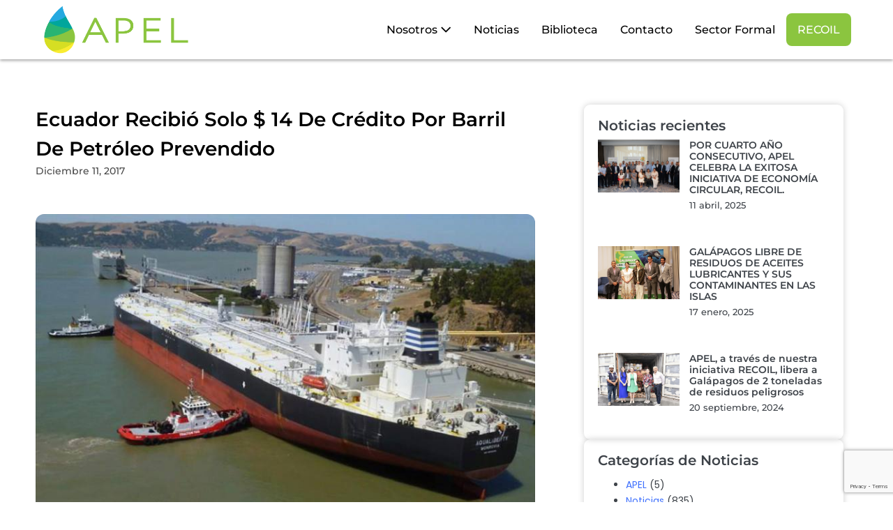

--- FILE ---
content_type: text/html; charset=UTF-8
request_url: https://apel.ec/noticias/ecuador-recibio-solo-14-de-credito-por-barril-de-petroleo-prevendido/
body_size: 18607
content:
<!DOCTYPE html>

<html lang="es">

<head>
	<meta charset="UTF-8">
	<meta name="viewport" content="width=device-width, initial-scale=1">
	<link rel="profile" href="https://gmpg.org/xfn/11">
	<title>Ecuador recibió solo $ 14 de crédito por barril de petróleo prevendido &#8211; Apel</title>
<meta name='robots' content='max-image-preview:large' />
	<style>img:is([sizes="auto" i], [sizes^="auto," i]) { contain-intrinsic-size: 3000px 1500px }</style>
	<link rel='dns-prefetch' href='//use.fontawesome.com' />
<link rel="alternate" type="application/rss+xml" title="Apel &raquo; Feed" href="https://apel.ec/feed/" />
<link rel="alternate" type="application/rss+xml" title="Apel &raquo; Feed de los comentarios" href="https://apel.ec/comments/feed/" />
		<style class="wpbf-google-fonts">@font-face{font-family:'Montserrat';font-style:normal;font-weight:500;font-display:swap;src:url(https://apel.ec/wp-content/fonts/montserrat/JTUHjIg1_i6t8kCHKm4532VJOt5-QNFgpCtZ6Hw0aXpsog.woff2) format('woff2');unicode-range:U+0460-052F,U+1C80-1C8A,U+20B4,U+2DE0-2DFF,U+A640-A69F,U+FE2E-FE2F;}@font-face{font-family:'Montserrat';font-style:normal;font-weight:500;font-display:swap;src:url(https://apel.ec/wp-content/fonts/montserrat/JTUHjIg1_i6t8kCHKm4532VJOt5-QNFgpCtZ6Hw9aXpsog.woff2) format('woff2');unicode-range:U+0301,U+0400-045F,U+0490-0491,U+04B0-04B1,U+2116;}@font-face{font-family:'Montserrat';font-style:normal;font-weight:500;font-display:swap;src:url(https://apel.ec/wp-content/fonts/montserrat/JTUHjIg1_i6t8kCHKm4532VJOt5-QNFgpCtZ6Hw2aXpsog.woff2) format('woff2');unicode-range:U+0102-0103,U+0110-0111,U+0128-0129,U+0168-0169,U+01A0-01A1,U+01AF-01B0,U+0300-0301,U+0303-0304,U+0308-0309,U+0323,U+0329,U+1EA0-1EF9,U+20AB;}@font-face{font-family:'Montserrat';font-style:normal;font-weight:500;font-display:swap;src:url(https://apel.ec/wp-content/fonts/montserrat/JTUHjIg1_i6t8kCHKm4532VJOt5-QNFgpCtZ6Hw3aXpsog.woff2) format('woff2');unicode-range:U+0100-02BA,U+02BD-02C5,U+02C7-02CC,U+02CE-02D7,U+02DD-02FF,U+0304,U+0308,U+0329,U+1D00-1DBF,U+1E00-1E9F,U+1EF2-1EFF,U+2020,U+20A0-20AB,U+20AD-20C0,U+2113,U+2C60-2C7F,U+A720-A7FF;}@font-face{font-family:'Montserrat';font-style:normal;font-weight:500;font-display:swap;src:url(https://apel.ec/wp-content/fonts/montserrat/JTUHjIg1_i6t8kCHKm4532VJOt5-QNFgpCtZ6Hw5aXo.woff2) format('woff2');unicode-range:U+0000-00FF,U+0131,U+0152-0153,U+02BB-02BC,U+02C6,U+02DA,U+02DC,U+0304,U+0308,U+0329,U+2000-206F,U+20AC,U+2122,U+2191,U+2193,U+2212,U+2215,U+FEFF,U+FFFD;}@font-face{font-family:'Roboto';font-style:normal;font-weight:500;font-stretch:100%;font-display:swap;src:url(https://apel.ec/wp-content/fonts/roboto/KFOMCnqEu92Fr1ME7kSn66aGLdTylUAMQXC89YmC2DPNWub2bVmZiArmlw.woff2) format('woff2');unicode-range:U+0460-052F,U+1C80-1C8A,U+20B4,U+2DE0-2DFF,U+A640-A69F,U+FE2E-FE2F;}@font-face{font-family:'Roboto';font-style:normal;font-weight:500;font-stretch:100%;font-display:swap;src:url(https://apel.ec/wp-content/fonts/roboto/KFOMCnqEu92Fr1ME7kSn66aGLdTylUAMQXC89YmC2DPNWub2bVmQiArmlw.woff2) format('woff2');unicode-range:U+0301,U+0400-045F,U+0490-0491,U+04B0-04B1,U+2116;}@font-face{font-family:'Roboto';font-style:normal;font-weight:500;font-stretch:100%;font-display:swap;src:url(https://apel.ec/wp-content/fonts/roboto/KFOMCnqEu92Fr1ME7kSn66aGLdTylUAMQXC89YmC2DPNWub2bVmYiArmlw.woff2) format('woff2');unicode-range:U+1F00-1FFF;}@font-face{font-family:'Roboto';font-style:normal;font-weight:500;font-stretch:100%;font-display:swap;src:url(https://apel.ec/wp-content/fonts/roboto/KFOMCnqEu92Fr1ME7kSn66aGLdTylUAMQXC89YmC2DPNWub2bVmXiArmlw.woff2) format('woff2');unicode-range:U+0370-0377,U+037A-037F,U+0384-038A,U+038C,U+038E-03A1,U+03A3-03FF;}@font-face{font-family:'Roboto';font-style:normal;font-weight:500;font-stretch:100%;font-display:swap;src:url(https://apel.ec/wp-content/fonts/roboto/KFOMCnqEu92Fr1ME7kSn66aGLdTylUAMQXC89YmC2DPNWub2bVnoiArmlw.woff2) format('woff2');unicode-range:U+0302-0303,U+0305,U+0307-0308,U+0310,U+0312,U+0315,U+031A,U+0326-0327,U+032C,U+032F-0330,U+0332-0333,U+0338,U+033A,U+0346,U+034D,U+0391-03A1,U+03A3-03A9,U+03B1-03C9,U+03D1,U+03D5-03D6,U+03F0-03F1,U+03F4-03F5,U+2016-2017,U+2034-2038,U+203C,U+2040,U+2043,U+2047,U+2050,U+2057,U+205F,U+2070-2071,U+2074-208E,U+2090-209C,U+20D0-20DC,U+20E1,U+20E5-20EF,U+2100-2112,U+2114-2115,U+2117-2121,U+2123-214F,U+2190,U+2192,U+2194-21AE,U+21B0-21E5,U+21F1-21F2,U+21F4-2211,U+2213-2214,U+2216-22FF,U+2308-230B,U+2310,U+2319,U+231C-2321,U+2336-237A,U+237C,U+2395,U+239B-23B7,U+23D0,U+23DC-23E1,U+2474-2475,U+25AF,U+25B3,U+25B7,U+25BD,U+25C1,U+25CA,U+25CC,U+25FB,U+266D-266F,U+27C0-27FF,U+2900-2AFF,U+2B0E-2B11,U+2B30-2B4C,U+2BFE,U+3030,U+FF5B,U+FF5D,U+1D400-1D7FF,U+1EE00-1EEFF;}@font-face{font-family:'Roboto';font-style:normal;font-weight:500;font-stretch:100%;font-display:swap;src:url(https://apel.ec/wp-content/fonts/roboto/KFOMCnqEu92Fr1ME7kSn66aGLdTylUAMQXC89YmC2DPNWub2bVn6iArmlw.woff2) format('woff2');unicode-range:U+0001-000C,U+000E-001F,U+007F-009F,U+20DD-20E0,U+20E2-20E4,U+2150-218F,U+2190,U+2192,U+2194-2199,U+21AF,U+21E6-21F0,U+21F3,U+2218-2219,U+2299,U+22C4-22C6,U+2300-243F,U+2440-244A,U+2460-24FF,U+25A0-27BF,U+2800-28FF,U+2921-2922,U+2981,U+29BF,U+29EB,U+2B00-2BFF,U+4DC0-4DFF,U+FFF9-FFFB,U+10140-1018E,U+10190-1019C,U+101A0,U+101D0-101FD,U+102E0-102FB,U+10E60-10E7E,U+1D2C0-1D2D3,U+1D2E0-1D37F,U+1F000-1F0FF,U+1F100-1F1AD,U+1F1E6-1F1FF,U+1F30D-1F30F,U+1F315,U+1F31C,U+1F31E,U+1F320-1F32C,U+1F336,U+1F378,U+1F37D,U+1F382,U+1F393-1F39F,U+1F3A7-1F3A8,U+1F3AC-1F3AF,U+1F3C2,U+1F3C4-1F3C6,U+1F3CA-1F3CE,U+1F3D4-1F3E0,U+1F3ED,U+1F3F1-1F3F3,U+1F3F5-1F3F7,U+1F408,U+1F415,U+1F41F,U+1F426,U+1F43F,U+1F441-1F442,U+1F444,U+1F446-1F449,U+1F44C-1F44E,U+1F453,U+1F46A,U+1F47D,U+1F4A3,U+1F4B0,U+1F4B3,U+1F4B9,U+1F4BB,U+1F4BF,U+1F4C8-1F4CB,U+1F4D6,U+1F4DA,U+1F4DF,U+1F4E3-1F4E6,U+1F4EA-1F4ED,U+1F4F7,U+1F4F9-1F4FB,U+1F4FD-1F4FE,U+1F503,U+1F507-1F50B,U+1F50D,U+1F512-1F513,U+1F53E-1F54A,U+1F54F-1F5FA,U+1F610,U+1F650-1F67F,U+1F687,U+1F68D,U+1F691,U+1F694,U+1F698,U+1F6AD,U+1F6B2,U+1F6B9-1F6BA,U+1F6BC,U+1F6C6-1F6CF,U+1F6D3-1F6D7,U+1F6E0-1F6EA,U+1F6F0-1F6F3,U+1F6F7-1F6FC,U+1F700-1F7FF,U+1F800-1F80B,U+1F810-1F847,U+1F850-1F859,U+1F860-1F887,U+1F890-1F8AD,U+1F8B0-1F8BB,U+1F8C0-1F8C1,U+1F900-1F90B,U+1F93B,U+1F946,U+1F984,U+1F996,U+1F9E9,U+1FA00-1FA6F,U+1FA70-1FA7C,U+1FA80-1FA89,U+1FA8F-1FAC6,U+1FACE-1FADC,U+1FADF-1FAE9,U+1FAF0-1FAF8,U+1FB00-1FBFF;}@font-face{font-family:'Roboto';font-style:normal;font-weight:500;font-stretch:100%;font-display:swap;src:url(https://apel.ec/wp-content/fonts/roboto/KFOMCnqEu92Fr1ME7kSn66aGLdTylUAMQXC89YmC2DPNWub2bVmbiArmlw.woff2) format('woff2');unicode-range:U+0102-0103,U+0110-0111,U+0128-0129,U+0168-0169,U+01A0-01A1,U+01AF-01B0,U+0300-0301,U+0303-0304,U+0308-0309,U+0323,U+0329,U+1EA0-1EF9,U+20AB;}@font-face{font-family:'Roboto';font-style:normal;font-weight:500;font-stretch:100%;font-display:swap;src:url(https://apel.ec/wp-content/fonts/roboto/KFOMCnqEu92Fr1ME7kSn66aGLdTylUAMQXC89YmC2DPNWub2bVmaiArmlw.woff2) format('woff2');unicode-range:U+0100-02BA,U+02BD-02C5,U+02C7-02CC,U+02CE-02D7,U+02DD-02FF,U+0304,U+0308,U+0329,U+1D00-1DBF,U+1E00-1E9F,U+1EF2-1EFF,U+2020,U+20A0-20AB,U+20AD-20C0,U+2113,U+2C60-2C7F,U+A720-A7FF;}@font-face{font-family:'Roboto';font-style:normal;font-weight:500;font-stretch:100%;font-display:swap;src:url(https://apel.ec/wp-content/fonts/roboto/KFOMCnqEu92Fr1ME7kSn66aGLdTylUAMQXC89YmC2DPNWub2bVmUiAo.woff2) format('woff2');unicode-range:U+0000-00FF,U+0131,U+0152-0153,U+02BB-02BC,U+02C6,U+02DA,U+02DC,U+0304,U+0308,U+0329,U+2000-206F,U+20AC,U+2122,U+2191,U+2193,U+2212,U+2215,U+FEFF,U+FFFD;}</style>
		<script>
window._wpemojiSettings = {"baseUrl":"https:\/\/s.w.org\/images\/core\/emoji\/16.0.1\/72x72\/","ext":".png","svgUrl":"https:\/\/s.w.org\/images\/core\/emoji\/16.0.1\/svg\/","svgExt":".svg","source":{"concatemoji":"https:\/\/apel.ec\/wp-includes\/js\/wp-emoji-release.min.js?ver=6.8.3"}};
/*! This file is auto-generated */
!function(s,n){var o,i,e;function c(e){try{var t={supportTests:e,timestamp:(new Date).valueOf()};sessionStorage.setItem(o,JSON.stringify(t))}catch(e){}}function p(e,t,n){e.clearRect(0,0,e.canvas.width,e.canvas.height),e.fillText(t,0,0);var t=new Uint32Array(e.getImageData(0,0,e.canvas.width,e.canvas.height).data),a=(e.clearRect(0,0,e.canvas.width,e.canvas.height),e.fillText(n,0,0),new Uint32Array(e.getImageData(0,0,e.canvas.width,e.canvas.height).data));return t.every(function(e,t){return e===a[t]})}function u(e,t){e.clearRect(0,0,e.canvas.width,e.canvas.height),e.fillText(t,0,0);for(var n=e.getImageData(16,16,1,1),a=0;a<n.data.length;a++)if(0!==n.data[a])return!1;return!0}function f(e,t,n,a){switch(t){case"flag":return n(e,"\ud83c\udff3\ufe0f\u200d\u26a7\ufe0f","\ud83c\udff3\ufe0f\u200b\u26a7\ufe0f")?!1:!n(e,"\ud83c\udde8\ud83c\uddf6","\ud83c\udde8\u200b\ud83c\uddf6")&&!n(e,"\ud83c\udff4\udb40\udc67\udb40\udc62\udb40\udc65\udb40\udc6e\udb40\udc67\udb40\udc7f","\ud83c\udff4\u200b\udb40\udc67\u200b\udb40\udc62\u200b\udb40\udc65\u200b\udb40\udc6e\u200b\udb40\udc67\u200b\udb40\udc7f");case"emoji":return!a(e,"\ud83e\udedf")}return!1}function g(e,t,n,a){var r="undefined"!=typeof WorkerGlobalScope&&self instanceof WorkerGlobalScope?new OffscreenCanvas(300,150):s.createElement("canvas"),o=r.getContext("2d",{willReadFrequently:!0}),i=(o.textBaseline="top",o.font="600 32px Arial",{});return e.forEach(function(e){i[e]=t(o,e,n,a)}),i}function t(e){var t=s.createElement("script");t.src=e,t.defer=!0,s.head.appendChild(t)}"undefined"!=typeof Promise&&(o="wpEmojiSettingsSupports",i=["flag","emoji"],n.supports={everything:!0,everythingExceptFlag:!0},e=new Promise(function(e){s.addEventListener("DOMContentLoaded",e,{once:!0})}),new Promise(function(t){var n=function(){try{var e=JSON.parse(sessionStorage.getItem(o));if("object"==typeof e&&"number"==typeof e.timestamp&&(new Date).valueOf()<e.timestamp+604800&&"object"==typeof e.supportTests)return e.supportTests}catch(e){}return null}();if(!n){if("undefined"!=typeof Worker&&"undefined"!=typeof OffscreenCanvas&&"undefined"!=typeof URL&&URL.createObjectURL&&"undefined"!=typeof Blob)try{var e="postMessage("+g.toString()+"("+[JSON.stringify(i),f.toString(),p.toString(),u.toString()].join(",")+"));",a=new Blob([e],{type:"text/javascript"}),r=new Worker(URL.createObjectURL(a),{name:"wpTestEmojiSupports"});return void(r.onmessage=function(e){c(n=e.data),r.terminate(),t(n)})}catch(e){}c(n=g(i,f,p,u))}t(n)}).then(function(e){for(var t in e)n.supports[t]=e[t],n.supports.everything=n.supports.everything&&n.supports[t],"flag"!==t&&(n.supports.everythingExceptFlag=n.supports.everythingExceptFlag&&n.supports[t]);n.supports.everythingExceptFlag=n.supports.everythingExceptFlag&&!n.supports.flag,n.DOMReady=!1,n.readyCallback=function(){n.DOMReady=!0}}).then(function(){return e}).then(function(){var e;n.supports.everything||(n.readyCallback(),(e=n.source||{}).concatemoji?t(e.concatemoji):e.wpemoji&&e.twemoji&&(t(e.twemoji),t(e.wpemoji)))}))}((window,document),window._wpemojiSettings);
</script>
<style id='wp-emoji-styles-inline-css'>

	img.wp-smiley, img.emoji {
		display: inline !important;
		border: none !important;
		box-shadow: none !important;
		height: 1em !important;
		width: 1em !important;
		margin: 0 0.07em !important;
		vertical-align: -0.1em !important;
		background: none !important;
		padding: 0 !important;
	}
</style>
<link rel='stylesheet' id='wp-block-library-css' href='https://apel.ec/wp-includes/css/dist/block-library/style.min.css?ver=6.8.3' media='all' />
<style id='global-styles-inline-css'>
:root{--wp--preset--aspect-ratio--square: 1;--wp--preset--aspect-ratio--4-3: 4/3;--wp--preset--aspect-ratio--3-4: 3/4;--wp--preset--aspect-ratio--3-2: 3/2;--wp--preset--aspect-ratio--2-3: 2/3;--wp--preset--aspect-ratio--16-9: 16/9;--wp--preset--aspect-ratio--9-16: 9/16;--wp--preset--color--black: #000000;--wp--preset--color--cyan-bluish-gray: #abb8c3;--wp--preset--color--white: #ffffff;--wp--preset--color--pale-pink: #f78da7;--wp--preset--color--vivid-red: #cf2e2e;--wp--preset--color--luminous-vivid-orange: #ff6900;--wp--preset--color--luminous-vivid-amber: #fcb900;--wp--preset--color--light-green-cyan: #7bdcb5;--wp--preset--color--vivid-green-cyan: #00d084;--wp--preset--color--pale-cyan-blue: #8ed1fc;--wp--preset--color--vivid-cyan-blue: #0693e3;--wp--preset--color--vivid-purple: #9b51e0;--wp--preset--gradient--vivid-cyan-blue-to-vivid-purple: linear-gradient(135deg,rgba(6,147,227,1) 0%,rgb(155,81,224) 100%);--wp--preset--gradient--light-green-cyan-to-vivid-green-cyan: linear-gradient(135deg,rgb(122,220,180) 0%,rgb(0,208,130) 100%);--wp--preset--gradient--luminous-vivid-amber-to-luminous-vivid-orange: linear-gradient(135deg,rgba(252,185,0,1) 0%,rgba(255,105,0,1) 100%);--wp--preset--gradient--luminous-vivid-orange-to-vivid-red: linear-gradient(135deg,rgba(255,105,0,1) 0%,rgb(207,46,46) 100%);--wp--preset--gradient--very-light-gray-to-cyan-bluish-gray: linear-gradient(135deg,rgb(238,238,238) 0%,rgb(169,184,195) 100%);--wp--preset--gradient--cool-to-warm-spectrum: linear-gradient(135deg,rgb(74,234,220) 0%,rgb(151,120,209) 20%,rgb(207,42,186) 40%,rgb(238,44,130) 60%,rgb(251,105,98) 80%,rgb(254,248,76) 100%);--wp--preset--gradient--blush-light-purple: linear-gradient(135deg,rgb(255,206,236) 0%,rgb(152,150,240) 100%);--wp--preset--gradient--blush-bordeaux: linear-gradient(135deg,rgb(254,205,165) 0%,rgb(254,45,45) 50%,rgb(107,0,62) 100%);--wp--preset--gradient--luminous-dusk: linear-gradient(135deg,rgb(255,203,112) 0%,rgb(199,81,192) 50%,rgb(65,88,208) 100%);--wp--preset--gradient--pale-ocean: linear-gradient(135deg,rgb(255,245,203) 0%,rgb(182,227,212) 50%,rgb(51,167,181) 100%);--wp--preset--gradient--electric-grass: linear-gradient(135deg,rgb(202,248,128) 0%,rgb(113,206,126) 100%);--wp--preset--gradient--midnight: linear-gradient(135deg,rgb(2,3,129) 0%,rgb(40,116,252) 100%);--wp--preset--font-size--small: 14px;--wp--preset--font-size--medium: 20px;--wp--preset--font-size--large: 20px;--wp--preset--font-size--x-large: 42px;--wp--preset--font-size--tiny: 12px;--wp--preset--font-size--regular: 16px;--wp--preset--font-size--larger: 32px;--wp--preset--font-size--extra: 44px;--wp--preset--spacing--20: 0.44rem;--wp--preset--spacing--30: 0.67rem;--wp--preset--spacing--40: 1rem;--wp--preset--spacing--50: 1.5rem;--wp--preset--spacing--60: 2.25rem;--wp--preset--spacing--70: 3.38rem;--wp--preset--spacing--80: 5.06rem;--wp--preset--shadow--natural: 6px 6px 9px rgba(0, 0, 0, 0.2);--wp--preset--shadow--deep: 12px 12px 50px rgba(0, 0, 0, 0.4);--wp--preset--shadow--sharp: 6px 6px 0px rgba(0, 0, 0, 0.2);--wp--preset--shadow--outlined: 6px 6px 0px -3px rgba(255, 255, 255, 1), 6px 6px rgba(0, 0, 0, 1);--wp--preset--shadow--crisp: 6px 6px 0px rgba(0, 0, 0, 1);}:root { --wp--style--global--content-size: 1000px;--wp--style--global--wide-size: 1400px; }:where(body) { margin: 0; }.wp-site-blocks > .alignleft { float: left; margin-right: 2em; }.wp-site-blocks > .alignright { float: right; margin-left: 2em; }.wp-site-blocks > .aligncenter { justify-content: center; margin-left: auto; margin-right: auto; }:where(.wp-site-blocks) > * { margin-block-start: 24px; margin-block-end: 0; }:where(.wp-site-blocks) > :first-child { margin-block-start: 0; }:where(.wp-site-blocks) > :last-child { margin-block-end: 0; }:root { --wp--style--block-gap: 24px; }:root :where(.is-layout-flow) > :first-child{margin-block-start: 0;}:root :where(.is-layout-flow) > :last-child{margin-block-end: 0;}:root :where(.is-layout-flow) > *{margin-block-start: 24px;margin-block-end: 0;}:root :where(.is-layout-constrained) > :first-child{margin-block-start: 0;}:root :where(.is-layout-constrained) > :last-child{margin-block-end: 0;}:root :where(.is-layout-constrained) > *{margin-block-start: 24px;margin-block-end: 0;}:root :where(.is-layout-flex){gap: 24px;}:root :where(.is-layout-grid){gap: 24px;}.is-layout-flow > .alignleft{float: left;margin-inline-start: 0;margin-inline-end: 2em;}.is-layout-flow > .alignright{float: right;margin-inline-start: 2em;margin-inline-end: 0;}.is-layout-flow > .aligncenter{margin-left: auto !important;margin-right: auto !important;}.is-layout-constrained > .alignleft{float: left;margin-inline-start: 0;margin-inline-end: 2em;}.is-layout-constrained > .alignright{float: right;margin-inline-start: 2em;margin-inline-end: 0;}.is-layout-constrained > .aligncenter{margin-left: auto !important;margin-right: auto !important;}.is-layout-constrained > :where(:not(.alignleft):not(.alignright):not(.alignfull)){max-width: var(--wp--style--global--content-size);margin-left: auto !important;margin-right: auto !important;}.is-layout-constrained > .alignwide{max-width: var(--wp--style--global--wide-size);}body .is-layout-flex{display: flex;}.is-layout-flex{flex-wrap: wrap;align-items: center;}.is-layout-flex > :is(*, div){margin: 0;}body .is-layout-grid{display: grid;}.is-layout-grid > :is(*, div){margin: 0;}body{padding-top: 0px;padding-right: 0px;padding-bottom: 0px;padding-left: 0px;}a:where(:not(.wp-element-button)){text-decoration: underline;}:root :where(.wp-element-button, .wp-block-button__link){background-color: #32373c;border-width: 0;color: #fff;font-family: inherit;font-size: inherit;line-height: inherit;padding: calc(0.667em + 2px) calc(1.333em + 2px);text-decoration: none;}.has-black-color{color: var(--wp--preset--color--black) !important;}.has-cyan-bluish-gray-color{color: var(--wp--preset--color--cyan-bluish-gray) !important;}.has-white-color{color: var(--wp--preset--color--white) !important;}.has-pale-pink-color{color: var(--wp--preset--color--pale-pink) !important;}.has-vivid-red-color{color: var(--wp--preset--color--vivid-red) !important;}.has-luminous-vivid-orange-color{color: var(--wp--preset--color--luminous-vivid-orange) !important;}.has-luminous-vivid-amber-color{color: var(--wp--preset--color--luminous-vivid-amber) !important;}.has-light-green-cyan-color{color: var(--wp--preset--color--light-green-cyan) !important;}.has-vivid-green-cyan-color{color: var(--wp--preset--color--vivid-green-cyan) !important;}.has-pale-cyan-blue-color{color: var(--wp--preset--color--pale-cyan-blue) !important;}.has-vivid-cyan-blue-color{color: var(--wp--preset--color--vivid-cyan-blue) !important;}.has-vivid-purple-color{color: var(--wp--preset--color--vivid-purple) !important;}.has-black-background-color{background-color: var(--wp--preset--color--black) !important;}.has-cyan-bluish-gray-background-color{background-color: var(--wp--preset--color--cyan-bluish-gray) !important;}.has-white-background-color{background-color: var(--wp--preset--color--white) !important;}.has-pale-pink-background-color{background-color: var(--wp--preset--color--pale-pink) !important;}.has-vivid-red-background-color{background-color: var(--wp--preset--color--vivid-red) !important;}.has-luminous-vivid-orange-background-color{background-color: var(--wp--preset--color--luminous-vivid-orange) !important;}.has-luminous-vivid-amber-background-color{background-color: var(--wp--preset--color--luminous-vivid-amber) !important;}.has-light-green-cyan-background-color{background-color: var(--wp--preset--color--light-green-cyan) !important;}.has-vivid-green-cyan-background-color{background-color: var(--wp--preset--color--vivid-green-cyan) !important;}.has-pale-cyan-blue-background-color{background-color: var(--wp--preset--color--pale-cyan-blue) !important;}.has-vivid-cyan-blue-background-color{background-color: var(--wp--preset--color--vivid-cyan-blue) !important;}.has-vivid-purple-background-color{background-color: var(--wp--preset--color--vivid-purple) !important;}.has-black-border-color{border-color: var(--wp--preset--color--black) !important;}.has-cyan-bluish-gray-border-color{border-color: var(--wp--preset--color--cyan-bluish-gray) !important;}.has-white-border-color{border-color: var(--wp--preset--color--white) !important;}.has-pale-pink-border-color{border-color: var(--wp--preset--color--pale-pink) !important;}.has-vivid-red-border-color{border-color: var(--wp--preset--color--vivid-red) !important;}.has-luminous-vivid-orange-border-color{border-color: var(--wp--preset--color--luminous-vivid-orange) !important;}.has-luminous-vivid-amber-border-color{border-color: var(--wp--preset--color--luminous-vivid-amber) !important;}.has-light-green-cyan-border-color{border-color: var(--wp--preset--color--light-green-cyan) !important;}.has-vivid-green-cyan-border-color{border-color: var(--wp--preset--color--vivid-green-cyan) !important;}.has-pale-cyan-blue-border-color{border-color: var(--wp--preset--color--pale-cyan-blue) !important;}.has-vivid-cyan-blue-border-color{border-color: var(--wp--preset--color--vivid-cyan-blue) !important;}.has-vivid-purple-border-color{border-color: var(--wp--preset--color--vivid-purple) !important;}.has-vivid-cyan-blue-to-vivid-purple-gradient-background{background: var(--wp--preset--gradient--vivid-cyan-blue-to-vivid-purple) !important;}.has-light-green-cyan-to-vivid-green-cyan-gradient-background{background: var(--wp--preset--gradient--light-green-cyan-to-vivid-green-cyan) !important;}.has-luminous-vivid-amber-to-luminous-vivid-orange-gradient-background{background: var(--wp--preset--gradient--luminous-vivid-amber-to-luminous-vivid-orange) !important;}.has-luminous-vivid-orange-to-vivid-red-gradient-background{background: var(--wp--preset--gradient--luminous-vivid-orange-to-vivid-red) !important;}.has-very-light-gray-to-cyan-bluish-gray-gradient-background{background: var(--wp--preset--gradient--very-light-gray-to-cyan-bluish-gray) !important;}.has-cool-to-warm-spectrum-gradient-background{background: var(--wp--preset--gradient--cool-to-warm-spectrum) !important;}.has-blush-light-purple-gradient-background{background: var(--wp--preset--gradient--blush-light-purple) !important;}.has-blush-bordeaux-gradient-background{background: var(--wp--preset--gradient--blush-bordeaux) !important;}.has-luminous-dusk-gradient-background{background: var(--wp--preset--gradient--luminous-dusk) !important;}.has-pale-ocean-gradient-background{background: var(--wp--preset--gradient--pale-ocean) !important;}.has-electric-grass-gradient-background{background: var(--wp--preset--gradient--electric-grass) !important;}.has-midnight-gradient-background{background: var(--wp--preset--gradient--midnight) !important;}.has-small-font-size{font-size: var(--wp--preset--font-size--small) !important;}.has-medium-font-size{font-size: var(--wp--preset--font-size--medium) !important;}.has-large-font-size{font-size: var(--wp--preset--font-size--large) !important;}.has-x-large-font-size{font-size: var(--wp--preset--font-size--x-large) !important;}.has-tiny-font-size{font-size: var(--wp--preset--font-size--tiny) !important;}.has-regular-font-size{font-size: var(--wp--preset--font-size--regular) !important;}.has-larger-font-size{font-size: var(--wp--preset--font-size--larger) !important;}.has-extra-font-size{font-size: var(--wp--preset--font-size--extra) !important;}
:root :where(.wp-block-pullquote){font-size: 1.5em;line-height: 1.6;}
</style>
<link rel='stylesheet' id='wpdm-font-awesome-css' href='https://use.fontawesome.com/releases/v6.7.2/css/all.css?ver=6.8.3' media='all' />
<link rel='stylesheet' id='wpdm-front-css' href='https://apel.ec/wp-content/plugins/download-manager/assets/css/front.min.css?ver=6.8.3' media='all' />
<link rel='stylesheet' id='wpbf-icon-font-css' href='https://apel.ec/wp-content/themes/page-builder-framework/css/min/iconfont-min.css?ver=2.11.7' media='all' />
<link rel='stylesheet' id='wpbf-style-css' href='https://apel.ec/wp-content/themes/page-builder-framework/css/min/style-min.css?ver=2.11.7' media='all' />
<link rel='stylesheet' id='wpbf-responsive-css' href='https://apel.ec/wp-content/themes/page-builder-framework/css/min/responsive-min.css?ver=2.11.7' media='all' />
<link rel='stylesheet' id='elementor-frontend-css' href='https://apel.ec/wp-content/plugins/elementor/assets/css/frontend.min.css?ver=3.32.5' media='all' />
<link rel='stylesheet' id='widget-image-css' href='https://apel.ec/wp-content/plugins/elementor/assets/css/widget-image.min.css?ver=3.32.5' media='all' />
<link rel='stylesheet' id='widget-heading-css' href='https://apel.ec/wp-content/plugins/elementor/assets/css/widget-heading.min.css?ver=3.32.5' media='all' />
<link rel='stylesheet' id='widget-form-css' href='https://apel.ec/wp-content/plugins/elementor-pro/assets/css/widget-form.min.css?ver=3.32.3' media='all' />
<link rel='stylesheet' id='e-animation-pulse-shrink-css' href='https://apel.ec/wp-content/plugins/elementor/assets/lib/animations/styles/e-animation-pulse-shrink.min.css?ver=3.32.5' media='all' />
<link rel='stylesheet' id='widget-social-icons-css' href='https://apel.ec/wp-content/plugins/elementor/assets/css/widget-social-icons.min.css?ver=3.32.5' media='all' />
<link rel='stylesheet' id='e-apple-webkit-css' href='https://apel.ec/wp-content/plugins/elementor/assets/css/conditionals/apple-webkit.min.css?ver=3.32.5' media='all' />
<link rel='stylesheet' id='widget-post-info-css' href='https://apel.ec/wp-content/plugins/elementor-pro/assets/css/widget-post-info.min.css?ver=3.32.3' media='all' />
<link rel='stylesheet' id='widget-icon-list-css' href='https://apel.ec/wp-content/plugins/elementor/assets/css/widget-icon-list.min.css?ver=3.32.5' media='all' />
<link rel='stylesheet' id='elementor-icons-shared-0-css' href='https://apel.ec/wp-content/plugins/elementor/assets/lib/font-awesome/css/fontawesome.min.css?ver=5.15.3' media='all' />
<link rel='stylesheet' id='elementor-icons-fa-regular-css' href='https://apel.ec/wp-content/plugins/elementor/assets/lib/font-awesome/css/regular.min.css?ver=5.15.3' media='all' />
<link rel='stylesheet' id='elementor-icons-fa-solid-css' href='https://apel.ec/wp-content/plugins/elementor/assets/lib/font-awesome/css/solid.min.css?ver=5.15.3' media='all' />
<link rel='stylesheet' id='widget-spacer-css' href='https://apel.ec/wp-content/plugins/elementor/assets/css/widget-spacer.min.css?ver=3.32.5' media='all' />
<link rel='stylesheet' id='e-sticky-css' href='https://apel.ec/wp-content/plugins/elementor-pro/assets/css/modules/sticky.min.css?ver=3.32.3' media='all' />
<link rel='stylesheet' id='e-animation-fadeInUp-css' href='https://apel.ec/wp-content/plugins/elementor/assets/lib/animations/styles/fadeInUp.min.css?ver=3.32.5' media='all' />
<link rel='stylesheet' id='widget-post-navigation-css' href='https://apel.ec/wp-content/plugins/elementor-pro/assets/css/widget-post-navigation.min.css?ver=3.32.3' media='all' />
<link rel='stylesheet' id='elementor-icons-css' href='https://apel.ec/wp-content/plugins/elementor/assets/lib/eicons/css/elementor-icons.min.css?ver=5.44.0' media='all' />
<link rel='stylesheet' id='elementor-post-3922-css' href='https://apel.ec/wp-content/uploads/elementor/css/post-3922.css?ver=1768586777' media='all' />
<link rel='stylesheet' id='elementor-post-4171-css' href='https://apel.ec/wp-content/uploads/elementor/css/post-4171.css?ver=1768586777' media='all' />
<link rel='stylesheet' id='elementor-post-4606-css' href='https://apel.ec/wp-content/uploads/elementor/css/post-4606.css?ver=1768586777' media='all' />
<link rel='stylesheet' id='wpbf-premium-css' href='https://apel.ec/wp-content/plugins/wpbf-premium/css/wpbf-premium.css?ver=2.8.0.1' media='all' />
<style id='wpbf-premium-inline-css'>
:root{--accent-color:#1f2020;--accent-color-alt:#212626;}@font-face{font-family:kitten,sans-serif;font-display:swap;font-weight:normal;font-style:normal;}@font-face{font-family:Cera Compact Pro Bold;src:url("https://apel.ec/wp-content/uploads/2023/09/Cera-Compact-Pro-Bold.ttf") format("truetype");font-display:swap;font-weight:normal;font-style:normal;}body{font-size:14px;}.wpbf-menu,.wpbf-mobile-menu{text-transform:capitalize;}h1{font-size:28px;}h2{text-transform:none;}h2{font-size:24px;}h3{font-size:22px;}body{color:#3e4349;}.wpbf-menu,.wpbf-mobile-menu{font-family:Montserrat;font-weight:500;font-style:normal;}h1,h2,h3,h4,h5,h6{font-family:"Cera Compact Pro Bold";font-weight:500;font-style:normal;}h2{font-family:"Cera Compact Pro Bold";font-weight:400;font-style:normal;}#inner-content{padding-top:40px;padding-right:20px;padding-bottom:0px;padding-left:20px;}.wpbf-container{padding-right:20px;padding-left:20px;}.wpbf-sidebar .widget,.elementor-widget-sidebar .widget{background:#ffffff;}.wpbf-archive-content .wpbf-post{text-align:left;}.wpbf-archive-content .wpbf-post .entry-title{font-size:19px;}.wpbf-archive-content .wpbf-blog-layout-beside .wpbf-grid{flex-direction:row;}.wpbf-navigation .wpbf-1-4{width:20%;}.wpbf-navigation .wpbf-3-4{width:80%;}.wpbf-logo img,.wpbf-mobile-logo img{width:213px;}.wpbf-nav-wrapper{padding-top:6px;padding-bottom:6px;}.wpbf-navigation .wpbf-menu > .menu-item > a{padding-left:16px;padding-right:16px;}.wpbf-navigation:not(.wpbf-navigation-transparent):not(.wpbf-navigation-active){background-color:#ffffff;}.wpbf-navigation .wpbf-menu a,.wpbf-mobile-menu a,.wpbf-close{color:#000000;}.wpbf-navigation .wpbf-menu a:hover,.wpbf-mobile-menu a:hover{color:#8bc53f;}.wpbf-navigation .wpbf-menu > .current-menu-item > a,.wpbf-mobile-menu > .current-menu-item > a{color:#8bc53f!important;}.wpbf-navigation .wpbf-menu a,.wpbf-mobile-menu a{font-size:16px;}.wpbf-mobile-nav-wrapper{padding-top:13px;padding-bottom:13px;}.wpbf-mobile-nav-wrapper{background:#ffffff;}.wpbf-mobile-menu a,.wpbf-mobile-menu-container .wpbf-close{color:#000000;}.wpbf-mobile-menu a:hover{color:#555555;}.wpbf-mobile-menu > .current-menu-item > a{color:#555555!important;}.wpbf-mobile-nav-item{color:#ffffff;font-size:32px;}.wpbf-mobile-nav-item a{color:#ffffff;}.wpbf-mobile-menu-toggle{background:#379824;color:#ffffff !important;padding:10px;line-height:1;border-radius:9px;}.wpbf-mobile-menu-off-canvas .wpbf-mobile-menu-container{background-color:#ffffff;}.wpbf-navigation .wpbf-menu .wpbf-cta-menu-item a{border-radius:8px;}.wpbf-navigation .wpbf-menu .wpbf-cta-menu-item a,.wpbf-mobile-menu .wpbf-cta-menu-item a{background:#8bc53f;}.wpbf-navigation .wpbf-menu .wpbf-cta-menu-item a:hover,.wpbf-mobile-menu .wpbf-cta-menu-item a:hover{color:;}.wpbf-navigation .wpbf-menu .wpbf-cta-menu-item a:hover,.wpbf-mobile-menu .wpbf-cta-menu-item a:hover{background:#8bc53f;}
</style>
<link rel='stylesheet' id='elementor-gf-local-poppins-css' href='https://apel.ec/wp-content/uploads/elementor/google-fonts/css/poppins.css?ver=1757354943' media='all' />
<link rel='stylesheet' id='elementor-gf-local-montserrat-css' href='https://apel.ec/wp-content/uploads/elementor/google-fonts/css/montserrat.css?ver=1757354950' media='all' />
<link rel='stylesheet' id='elementor-icons-fa-brands-css' href='https://apel.ec/wp-content/plugins/elementor/assets/lib/font-awesome/css/brands.min.css?ver=5.15.3' media='all' />
<script src="https://apel.ec/wp-includes/js/jquery/jquery.min.js?ver=3.7.1" id="jquery-core-js"></script>
<script src="https://apel.ec/wp-includes/js/jquery/jquery-migrate.min.js?ver=3.4.1" id="jquery-migrate-js"></script>
<script src="https://apel.ec/wp-content/plugins/download-manager/assets/js/wpdm.min.js?ver=6.8.3" id="wpdmjs-js"></script>
<script id="wpdm-frontjs-js-extra">
var wpdm_url = {"home":"https:\/\/apel.ec\/","site":"https:\/\/apel.ec\/","ajax":"https:\/\/apel.ec\/wp-admin\/admin-ajax.php"};
var wpdm_js = {"spinner":"<i class=\"fas fa-sun fa-spin\"><\/i>","client_id":"c55a11020f7b866e1b0c65def5b8f755"};
var wpdm_strings = {"pass_var":"\u00a1Contrase\u00f1a verificada!","pass_var_q":"Haz clic en el bot\u00f3n siguiente para iniciar la descarga.","start_dl":"Iniciar descarga"};
</script>
<script src="https://apel.ec/wp-content/plugins/download-manager/assets/js/front.min.js?ver=6.8.4" id="wpdm-frontjs-js"></script>
<link rel="https://api.w.org/" href="https://apel.ec/wp-json/" /><link rel="alternate" title="JSON" type="application/json" href="https://apel.ec/wp-json/wp/v2/posts/812" /><link rel="EditURI" type="application/rsd+xml" title="RSD" href="https://apel.ec/xmlrpc.php?rsd" />
<meta name="generator" content="WordPress 6.8.3" />
<link rel="canonical" href="https://apel.ec/noticias/ecuador-recibio-solo-14-de-credito-por-barril-de-petroleo-prevendido/" />
<link rel='shortlink' href='https://apel.ec/?p=812' />
<link rel="alternate" title="oEmbed (JSON)" type="application/json+oembed" href="https://apel.ec/wp-json/oembed/1.0/embed?url=https%3A%2F%2Fapel.ec%2Fnoticias%2Fecuador-recibio-solo-14-de-credito-por-barril-de-petroleo-prevendido%2F" />
<link rel="alternate" title="oEmbed (XML)" type="text/xml+oembed" href="https://apel.ec/wp-json/oembed/1.0/embed?url=https%3A%2F%2Fapel.ec%2Fnoticias%2Fecuador-recibio-solo-14-de-credito-por-barril-de-petroleo-prevendido%2F&#038;format=xml" />
<meta name="theme-color" content="#1f2020"><meta name="generator" content="Elementor 3.32.5; features: additional_custom_breakpoints; settings: css_print_method-external, google_font-enabled, font_display-swap">
			<style>
				.e-con.e-parent:nth-of-type(n+4):not(.e-lazyloaded):not(.e-no-lazyload),
				.e-con.e-parent:nth-of-type(n+4):not(.e-lazyloaded):not(.e-no-lazyload) * {
					background-image: none !important;
				}
				@media screen and (max-height: 1024px) {
					.e-con.e-parent:nth-of-type(n+3):not(.e-lazyloaded):not(.e-no-lazyload),
					.e-con.e-parent:nth-of-type(n+3):not(.e-lazyloaded):not(.e-no-lazyload) * {
						background-image: none !important;
					}
				}
				@media screen and (max-height: 640px) {
					.e-con.e-parent:nth-of-type(n+2):not(.e-lazyloaded):not(.e-no-lazyload),
					.e-con.e-parent:nth-of-type(n+2):not(.e-lazyloaded):not(.e-no-lazyload) * {
						background-image: none !important;
					}
				}
			</style>
			<link rel="icon" href="https://apel.ec/wp-content/uploads/2017/06/cropped-icon-1-32x32.png" sizes="32x32" />
<link rel="icon" href="https://apel.ec/wp-content/uploads/2017/06/cropped-icon-1-192x192.png" sizes="192x192" />
<link rel="apple-touch-icon" href="https://apel.ec/wp-content/uploads/2017/06/cropped-icon-1-180x180.png" />
<meta name="msapplication-TileImage" content="https://apel.ec/wp-content/uploads/2017/06/cropped-icon-1-270x270.png" />
		<style id="wp-custom-css">
			header#header {
    -webkit-box-shadow: 0px 2px 4px 0px rgb(0 0 0 / 34%);
    -moz-box-shadow: 0px 4px 6px 0px rgba(0,0,0,0.75);
}

a {
     color: #4172fd;
}
a:hover {
     color: #8bc53f;
}

a.wpdm-download-link.wpdm-download-locked.\[btnclass\] {
    display: none;
}

.greenc{
color: #8bc53f;
}

.scnbt {
    border-radius: 9px;
    border: 1px solid #8bc53f;
    color: #8bc53f;
    margin-right: 9px;
}

@media screen and (max-width:728px){
	
	.scnbt{
		display:none;
	}
	
}		</style>
		<meta name="generator" content="WordPress Download Manager 6.8.4" />
		        <style>
            /* WPDM Link Template Styles */        </style>
		        <style>

            :root {
                --color-primary: #4a8eff;
                --color-primary-rgb: 74, 142, 255;
                --color-primary-hover: #5998ff;
                --color-primary-active: #3281ff;
                --clr-sec: #6c757d;
                --clr-sec-rgb: 108, 117, 125;
                --clr-sec-hover: #6c757d;
                --clr-sec-active: #6c757d;
                --color-success: #018e11;
                --color-success-rgb: 1, 142, 17;
                --color-success-hover: #0aad01;
                --color-success-active: #0c8c01;
                --color-info: #2CA8FF;
                --color-info-rgb: 44, 168, 255;
                --color-info-hover: #2CA8FF;
                --color-info-active: #2CA8FF;
                --color-warning: #FFB236;
                --color-warning-rgb: 255, 178, 54;
                --color-warning-hover: #FFB236;
                --color-warning-active: #FFB236;
                --color-danger: #ff5062;
                --color-danger-rgb: 255, 80, 98;
                --color-danger-hover: #ff5062;
                --color-danger-active: #ff5062;
                --color-green: #30b570;
                --color-blue: #0073ff;
                --color-purple: #8557D3;
                --color-red: #ff5062;
                --color-muted: rgba(69, 89, 122, 0.6);
                --wpdm-font: "Sen", -apple-system, BlinkMacSystemFont, "Segoe UI", Roboto, Helvetica, Arial, sans-serif, "Apple Color Emoji", "Segoe UI Emoji", "Segoe UI Symbol";
            }

            .wpdm-download-link.btn.btn-primary {
                border-radius: 4px;
            }


        </style>
		        <script>
            function wpdm_rest_url(request) {
                return "https://apel.ec/wp-json/wpdm/" + request;
            }
        </script>
		</head>

<body data-rsssl=1 class="wp-singular post-template-default single single-post postid-812 single-format-standard wp-custom-logo wp-theme-page-builder-framework wpbf wpbf-ecuador-recibio-solo-14-de-credito-por-barril-de-petroleo-prevendido wpbf-sidebar-right elementor-default elementor-template-full-width elementor-kit-3922 elementor-page-4606" itemscope="itemscope" itemtype="https://schema.org/Blog">

	<a class="screen-reader-text skip-link" href="#content" title="Saltar al contenido">Saltar al contenido</a>

	
	
	<div id="container" class="hfeed wpbf-page">

		
		
<header id="header" class="wpbf-page-header" itemscope="itemscope" itemtype="https://schema.org/WPHeader">

	
	
	<div class="wpbf-navigation" data-sub-menu-animation-duration="250">

		
		
<div class="wpbf-container wpbf-container-center wpbf-visible-large wpbf-nav-wrapper wpbf-menu-right">

	<div class="wpbf-grid wpbf-grid-collapse">

		<div class="wpbf-1-4 wpbf-logo-container">

			<div class="wpbf-logo" itemscope="itemscope" itemtype="https://schema.org/Organization"><a href="https://apel.ec" itemprop="url"><img fetchpriority="high" src="https://apel.ec/wp-content/uploads/2023/07/Logo-apel_v.png" alt="Apel" title="Apel" width="834" height="285" itemprop="logo" /></a></div>
		</div>

		<div class="wpbf-3-4 wpbf-menu-container">

			
			<nav id="navigation" class="wpbf-clearfix" itemscope="itemscope" itemtype="https://schema.org/SiteNavigationElement" aria-label="Navegación del sitio">

				
				
		<style class="wpbf-mega-menu-styles">
					</style>

		<ul id="menu-menu-principal" class="wpbf-menu wpbf-sub-menu wpbf-sub-menu-align-left wpbf-sub-menu-animation-fade wpbf-menu-effect-none wpbf-menu-animation-fade wpbf-menu-align-center"><li id="menu-item-5392" class="nav-item dropdown menu-item menu-item-type-custom menu-item-object-custom menu-item-has-children menu-item-5392"><a href="#">Nosotros <i class="wpbff wpbff-arrow-down" aria-hidden="true"></i></a>
<ul class="sub-menu">
	<li id="menu-item-3751" class="menu-item menu-item-type-post_type menu-item-object-page menu-item-3751"><a href="https://apel.ec/quienes-somos/">Quiénes somos</a></li>
	<li id="menu-item-3761" class="nav-item menu-item menu-item-type-post_type menu-item-object-page menu-item-3761"><a href="https://apel.ec/equipo/">Equipo</a></li>
	<li id="menu-item-3760" class="nav-item menu-item menu-item-type-post_type menu-item-object-page menu-item-3760"><a href="https://apel.ec/miembros/">Miembros</a></li>
	<li id="menu-item-3759" class="nav-item menu-item menu-item-type-post_type menu-item-object-page menu-item-3759"><a href="https://apel.ec/afiliese/">Afíliese</a></li>
</ul>
</li>
<li id="menu-item-4282" class="menu-item menu-item-type-post_type menu-item-object-page menu-item-4282"><a href="https://apel.ec/noticias/">Noticias</a></li>
<li id="menu-item-7325" class="menu-item menu-item-type-custom menu-item-object-custom menu-item-7325"><a href="https://apel.ec/biblioteca/">Biblioteca</a></li>
<li id="menu-item-3768" class="nav-item menu-item menu-item-type-post_type menu-item-object-page menu-item-3768"><a href="https://apel.ec/contactanos/">Contacto</a></li>
<li id="menu-item-7192" class="menu-item menu-item-type-post_type menu-item-object-page menu-item-7192"><a href="https://apel.ec/sector-formal/">Sector Formal</a></li>
<li class="menu-item wpbf-cta-menu-item"><a href="https://apel.ec/recoil/">RECOIL</a></li></ul>
				
			</nav>

			
		</div>

	</div>

</div>

		<div class="wpbf-mobile-menu-overlay"></div>
<div class="wpbf-mobile-menu-off-canvas wpbf-hidden-large">

	<div class="wpbf-mobile-nav-wrapper wpbf-container wpbf-container-center">

		<div class="wpbf-mobile-logo-container wpbf-2-3">

			<div class="wpbf-mobile-logo" itemscope="itemscope" itemtype="https://schema.org/Organization"><a href="https://apel.ec" itemprop="url"><img fetchpriority="high" src="https://apel.ec/wp-content/uploads/2023/07/Logo-apel_v.png" alt="Apel" title="Apel" width="834" height="285" itemprop="logo" /></a></div>
		</div>

		<div class="wpbf-menu-toggle-container wpbf-1-3">

			
			
				<button id="wpbf-mobile-menu-toggle" class="wpbf-mobile-nav-item wpbf-mobile-menu-toggle wpbff wpbff-hamburger" aria-label="Navegación móvil" aria-controls="navigation" aria-expanded="false" aria-haspopup="true">
					<span class="screen-reader-text">Alternar menú</span>
				</button>

			
			
		</div>

	</div>

	<div class="wpbf-mobile-menu-container">

		
		<nav id="mobile-navigation" itemscope="itemscope" itemtype="https://schema.org/SiteNavigationElement" aria-labelledby="wpbf-mobile-menu-toggle">

			
			<ul id="menu-menu-principal-1" class="wpbf-mobile-menu"><li class="nav-item dropdown menu-item menu-item-type-custom menu-item-object-custom menu-item-has-children menu-item-5392"><a href="#">Nosotros</a><button class="wpbf-submenu-toggle" aria-expanded="false"><span class="screen-reader-text">Alternar menú</span><i class="wpbff wpbff-arrow-down" aria-hidden="true"></i></button>
<ul class="sub-menu">
	<li class="menu-item menu-item-type-post_type menu-item-object-page menu-item-3751"><a href="https://apel.ec/quienes-somos/">Quiénes somos</a></li>
	<li class="nav-item menu-item menu-item-type-post_type menu-item-object-page menu-item-3761"><a href="https://apel.ec/equipo/">Equipo</a></li>
	<li class="nav-item menu-item menu-item-type-post_type menu-item-object-page menu-item-3760"><a href="https://apel.ec/miembros/">Miembros</a></li>
	<li class="nav-item menu-item menu-item-type-post_type menu-item-object-page menu-item-3759"><a href="https://apel.ec/afiliese/">Afíliese</a></li>
</ul>
</li>
<li class="menu-item menu-item-type-post_type menu-item-object-page menu-item-4282"><a href="https://apel.ec/noticias/">Noticias</a></li>
<li class="menu-item menu-item-type-custom menu-item-object-custom menu-item-7325"><a href="https://apel.ec/biblioteca/">Biblioteca</a></li>
<li class="nav-item menu-item menu-item-type-post_type menu-item-object-page menu-item-3768"><a href="https://apel.ec/contactanos/">Contacto</a></li>
<li class="menu-item menu-item-type-post_type menu-item-object-page menu-item-7192"><a href="https://apel.ec/sector-formal/">Sector Formal</a></li>
<li class="menu-item wpbf-cta-menu-item"><a href="https://apel.ec/recoil/">RECOIL</a></li></ul>
			
		</nav>

		
					<i class="wpbf-close wpbff wpbff-times" aria-hidden="true"></i>
		
	</div>

</div>

		
	</div>

	
</header>

				<div data-elementor-type="single-post" data-elementor-id="4606" class="elementor elementor-4606 elementor-location-single post-812 post type-post status-publish format-standard has-post-thumbnail hentry category-noticias tag-crudo tag-petroleo tag-precio-del-petroleo wpbf-post" data-elementor-post-type="elementor_library">
			<div class="elementor-element elementor-element-be35234 e-flex e-con-boxed e-con e-parent" data-id="be35234" data-element_type="container">
					<div class="e-con-inner">
		<div class="elementor-element elementor-element-b614aae e-con-full e-flex e-con e-parent" data-id="b614aae" data-element_type="container">
				<div class="elementor-element elementor-element-b88d3da elementor-widget elementor-widget-theme-post-title elementor-page-title elementor-widget-heading" data-id="b88d3da" data-element_type="widget" data-widget_type="theme-post-title.default">
				<div class="elementor-widget-container">
					<h1 class="elementor-heading-title elementor-size-default">Ecuador recibió solo $ 14 de crédito por barril de petróleo prevendido</h1>				</div>
				</div>
				<div class="elementor-element elementor-element-86ca971 elementor-widget elementor-widget-post-info" data-id="86ca971" data-element_type="widget" data-widget_type="post-info.default">
				<div class="elementor-widget-container">
							<ul class="elementor-icon-list-items elementor-post-info">
								<li class="elementor-icon-list-item elementor-repeater-item-fde9fb9" itemprop="datePublished">
													<span class="elementor-icon-list-text elementor-post-info__item elementor-post-info__item--type-date">
										<time>diciembre 11, 2017</time>					</span>
								</li>
				</ul>
						</div>
				</div>
				<div class="elementor-element elementor-element-c23f632 elementor-widget elementor-widget-spacer" data-id="c23f632" data-element_type="widget" data-widget_type="spacer.default">
				<div class="elementor-widget-container">
							<div class="elementor-spacer">
			<div class="elementor-spacer-inner"></div>
		</div>
						</div>
				</div>
				<div class="elementor-element elementor-element-c91b69f elementor-widget elementor-widget-theme-post-featured-image elementor-widget-image" data-id="c91b69f" data-element_type="widget" data-widget_type="theme-post-featured-image.default">
				<div class="elementor-widget-container">
															<img width="745" height="450" src="https://apel.ec/wp-content/uploads/2017/12/4.jpg" class="attachment-full size-full wp-image-813" alt="" srcset="https://apel.ec/wp-content/uploads/2017/12/4.jpg 745w, https://apel.ec/wp-content/uploads/2017/12/4-300x181.jpg 300w" sizes="(max-width: 745px) 100vw, 745px" />															</div>
				</div>
				<div class="elementor-element elementor-element-b0192ff elementor-widget elementor-widget-theme-post-content" data-id="b0192ff" data-element_type="widget" data-widget_type="theme-post-content.default">
				<div class="elementor-widget-container">
					<p>Las preventas de crudo realizadas durante los últimos ocho años tienen condiciones que han escandalizado a las actuales autoridades de <a href="https://www.eluniverso.com/tema/petroecuador" target="_self">Petroecuador</a>, que intentan renegociar los contratos. Una de las razones es que la cantidad de crudo comprometido resulta exagerado frente al dinero recibido.</p>
<p>EL UNIVERSO accedió a los trece contratos de preventa que Petroecuador firmó desde el 2009 con las chinas Petrochina y Unipec y la tailandesa PTT International Trading. Solo el primero de ellos era público porque se filtró en los llamados<a href="https://www.eluniverso.com/tema/panamapapers" target="_self"> Papeles de Panamá</a>.</p>
<p>En total, <a href="https://www.eluniverso.com/tema/ecuador" target="_self">Ecuador </a>recibió de forma anticipada $ 18.020 millones y, a cambio, comprometió la entrega de 1.310 millones de barriles de crudo. Es decir que por cada barril comprometido el Estado recibió $ 13,75, por los cuales debe pagar un interés anual que supera el 8 % (6,97 % más tasa libor).</p>
<p>Es poco el dinero obtenido si se toma en cuenta no solo el interés, sino que los contratos se firmaron entre junio del 2009 y diciembre del 2016, cuando el precio promedio del barril ecuatoriano ascendió a $ 75.</p>
<p>Solo un contrato rompe la regla, el 2013-169, firmado con Unipec en diciembre del 2013. Por $ 700 millones se comprometieron 8,28 millones de barriles, es decir que Ecuador recibió $ 84,5 por cada barril. Para cumplir este compromiso, Petroecuador entregó crudo apenas durante cinco meses.</p>
<p><img decoding="async" src="https://www.eluniverso.com/sites/default/files/fotos/2017/12/petroinfo-1-11-12-2017.jpg" width="100%" /></p>
<p>En contraste, el país recibió apenas $ 4,8 por barril en el contrato 2016-916, firmado con PTT en diciembre del 2016. Por $ 600 millones, se comprometieron 122 millones de barriles a ser entregados en ocho años, hasta el 2024.</p>
<p>La cantidad de crudo comprometido en este contrato es exorbitante si se lo compara con el contrato 2014-090, en el que Petroecuador comprometió 120 millones de barriles a cambio de $ 2.400 millones. Casi la misma cantidad de petróleo por cuatro veces más de dinero. Este contrato se firmó con Unipec en mayo del 2014.</p>
<p>De los trece contratos, ocho continúan vigentes. En la aprobación y firma de estos acuerdos han participado 18 funcionarios públicos. El más activo fue el exgerente de Comercio Internacional Nilsen Arias, quien negó una entrevista.</p>
<p>Otros funcionarios que participaron son los exgerentes de Petroecuador Marco Calvopiña y Pedro Merizalde; el actual vicepresidente sin funciones Jorge Glas; los exministros Wilson Pástor, Rafael Poveda y Pabel Muñoz; y el exfuncionario de Senplades Adolfo Salcedo.</p>
<p>Todos los acuerdos establecen un cronograma mensual para la entrega de crudo. Petroecuador comprometió la mayor cantidad de petróleo entre 2015 y 2020 (ver infografía adjunta).</p>
<p>En 2015, el crudo entregado a China y Tailandia no fue suficiente para cubrir la cuota comprometida en los contratos. La situación empeoró en el 2016, cuando Petroecuador entregó 126 millones de los 149 millones de barriles ofrecidos.</p>
<p>Al parecer, el déficit se repetirá este año, pues hasta septiembre pasado, la estatal petrolera había entregado apenas el 64 % de lo comprometido.</p>
<p><img decoding="async" src="https://www.eluniverso.com/sites/default/files/fotos/2017/12/sgundainfopetro-11-12-2017.jpg" width="100%" /></p>
<p>El próximo año también será complicado, pues la cantidad ofrecida equivale al 97 % de lo que se prevé exportar, según cifras de la Secretaría de Hidrocarburos.</p>
<p>Tras el cambio de gobierno, en mayo pasado, las autoridades entrantes a Petroecuador denunciaron la exagerada cantidad de crudo comprometido. El exgerente general Byron Ojeda señaló que en total había un saldo por pagar de $ 5.300 millones y que, para ello, quedaba por entregar crudo valorado en $ 22.000 millones.</p>
<p>Por supuesto, las compradoras deben pagar la diferencia, pero la exorbitante cantidad de crudo comprometido era una traba para buscar clientes que ofrecieran mejores condiciones, señaló Ojeda.</p>
<p>Al momento, la <a href="https://www.eluniverso.com/tema/contraloria-general-estado" target="_self">Contraloría </a>ha auditado diez contratos de preventa. Tres están en análisis. De acuerdo a las auditorías, la mayoría de acuerdos no contó con informes técnicos para establecer la cantidad de petróleo que se debía comprometer.</p>
<p>El premio que deben pagar los compradores tampoco tuvo sustento técnico, señaló Contraloría. El primer contrato reconocía $ 1,30 por barril de crudo Napo y $ 1,25 por barril de crudo Oriente a favor de Petroecuador. El monto fue decayendo en cada contrato hasta llegar a los $ 0,25 para ambos tipos de petróleo.</p>
<p>Una auditoría de Contraloría señala que, en otras operaciones, Petroecuador estableció un premio de hasta $ 2,14 por barril.</p>
<p>Fuente: <a href="https://www.eluniverso.com/noticias/2017/12/11/nota/6521776/ecuador-recibio-solo-14-credito-barril-prevendido">El Universo</a></p>
				</div>
				</div>
				</div>
		<div class="elementor-element elementor-element-29f3bf9 e-con-full e-flex elementor-invisible e-con e-parent" data-id="29f3bf9" data-element_type="container" data-settings="{&quot;sticky&quot;:&quot;top&quot;,&quot;sticky_on&quot;:[&quot;desktop&quot;],&quot;sticky_parent&quot;:&quot;yes&quot;,&quot;animation&quot;:&quot;fadeInUp&quot;,&quot;sticky_offset&quot;:0,&quot;sticky_effects_offset&quot;:0,&quot;sticky_anchor_link_offset&quot;:0}">
				<div class="elementor-element elementor-element-cd4ceb7 elementor-widget elementor-widget-shortcode" data-id="cd4ceb7" data-element_type="widget" data-widget_type="shortcode.default">
				<div class="elementor-widget-container">
							<div class="elementor-shortcode">		<div data-elementor-type="container" data-elementor-id="4610" class="elementor elementor-4610" data-elementor-post-type="elementor_library">
				<div class="elementor-element elementor-element-e4382fb e-flex e-con-boxed e-con e-parent" data-id="e4382fb" data-element_type="container">
					<div class="e-con-inner">
		<div class="elementor-element elementor-element-f9fdb3b e-flex e-con-boxed e-con e-parent" data-id="f9fdb3b" data-element_type="container">
					<div class="e-con-inner">
				<div class="elementor-element elementor-element-4e67092 elementor-widget elementor-widget-heading" data-id="4e67092" data-element_type="widget" data-widget_type="heading.default">
				<div class="elementor-widget-container">
					<div class="elementor-heading-title elementor-size-default">Noticias recientes</div>				</div>
				</div>
				<div class="elementor-element elementor-element-53cc009 elementor-grid-1 elementor-posts--thumbnail-left elementor-posts--align-left elementor-grid-tablet-2 elementor-grid-mobile-1 elementor-widget elementor-widget-posts" data-id="53cc009" data-element_type="widget" data-settings="{&quot;classic_columns&quot;:&quot;1&quot;,&quot;classic_row_gap&quot;:{&quot;unit&quot;:&quot;px&quot;,&quot;size&quot;:33,&quot;sizes&quot;:[]},&quot;classic_columns_tablet&quot;:&quot;2&quot;,&quot;classic_columns_mobile&quot;:&quot;1&quot;,&quot;classic_row_gap_tablet&quot;:{&quot;unit&quot;:&quot;px&quot;,&quot;size&quot;:&quot;&quot;,&quot;sizes&quot;:[]},&quot;classic_row_gap_mobile&quot;:{&quot;unit&quot;:&quot;px&quot;,&quot;size&quot;:&quot;&quot;,&quot;sizes&quot;:[]}}" data-widget_type="posts.classic">
				<div class="elementor-widget-container">
							<div class="elementor-posts-container elementor-posts elementor-posts--skin-classic elementor-grid" role="list">
				<article class="elementor-post elementor-grid-item post-7402 post type-post status-publish format-standard has-post-thumbnail hentry category-noticias tag-gestion-de-residuos tag-reciclaje tag-recoil wpbf-post" role="listitem">
				<a class="elementor-post__thumbnail__link" href="https://apel.ec/noticias/por-cuarto-ano-consecutivo-apel-celebra-la-exitosa-iniciativa-de-economia-circular-recoil/" tabindex="-1" >
			<div class="elementor-post__thumbnail"><img width="1200" height="675" src="https://apel.ec/wp-content/uploads/2025/04/post-asamblea-Apel-2025.png" class="attachment-full size-full wp-image-7404" alt="" /></div>
		</a>
				<div class="elementor-post__text">
				<h4 class="elementor-post__title">
			<a href="https://apel.ec/noticias/por-cuarto-ano-consecutivo-apel-celebra-la-exitosa-iniciativa-de-economia-circular-recoil/" >
				POR CUARTO AÑO CONSECUTIVO, APEL CELEBRA LA EXITOSA INICIATIVA DE ECONOMÍA CIRCULAR, RECOIL.			</a>
		</h4>
				<div class="elementor-post__meta-data">
					<span class="elementor-post-date">
			11 abril, 2025		</span>
				</div>
				</div>
				</article>
				<article class="elementor-post elementor-grid-item post-7392 post type-post status-publish format-standard has-post-thumbnail hentry category-noticias wpbf-post" role="listitem">
				<a class="elementor-post__thumbnail__link" href="https://apel.ec/noticias/galapagos-libre-de-residuos-de-aceites-lubricantes-y-sus-contaminantes-en-las-islas/" tabindex="-1" >
			<div class="elementor-post__thumbnail"><img loading="lazy" width="2537" height="1690" src="https://apel.ec/wp-content/uploads/2025/02/apel_convenio-galapagos_2.jpeg" class="attachment-full size-full wp-image-7394" alt="" /></div>
		</a>
				<div class="elementor-post__text">
				<h4 class="elementor-post__title">
			<a href="https://apel.ec/noticias/galapagos-libre-de-residuos-de-aceites-lubricantes-y-sus-contaminantes-en-las-islas/" >
				GALÁPAGOS LIBRE DE RESIDUOS DE ACEITES LUBRICANTES Y SUS CONTAMINANTES EN LAS ISLAS			</a>
		</h4>
				<div class="elementor-post__meta-data">
					<span class="elementor-post-date">
			17 enero, 2025		</span>
				</div>
				</div>
				</article>
				<article class="elementor-post elementor-grid-item post-7353 post type-post status-publish format-standard has-post-thumbnail hentry category-noticias tag-economia-circular tag-galagagos tag-reciclaje tag-sostenibilidad wpbf-post" role="listitem">
				<a class="elementor-post__thumbnail__link" href="https://apel.ec/noticias/apel-a-traves-de-nuestra-iniciativa-recoil-libera-a-galapagos-de-2-toneladas-de-residuos-peligrosos/" tabindex="-1" >
			<div class="elementor-post__thumbnail"><img loading="lazy" width="1200" height="800" src="https://apel.ec/wp-content/uploads/2024/09/Apel_post-Recoil-galapagos.jpg" class="attachment-full size-full wp-image-7354" alt="" /></div>
		</a>
				<div class="elementor-post__text">
				<h4 class="elementor-post__title">
			<a href="https://apel.ec/noticias/apel-a-traves-de-nuestra-iniciativa-recoil-libera-a-galapagos-de-2-toneladas-de-residuos-peligrosos/" >
				APEL, a través de nuestra iniciativa RECOIL, libera a Galápagos de 2 toneladas de residuos peligrosos			</a>
		</h4>
				<div class="elementor-post__meta-data">
					<span class="elementor-post-date">
			20 septiembre, 2024		</span>
				</div>
				</div>
				</article>
				</div>
		
						</div>
				</div>
					</div>
				</div>
		<div class="elementor-element elementor-element-fdd86ea e-flex e-con-boxed e-con e-parent" data-id="fdd86ea" data-element_type="container">
					<div class="e-con-inner">
				<div class="elementor-element elementor-element-75536fb elementor-widget elementor-widget-heading" data-id="75536fb" data-element_type="widget" data-widget_type="heading.default">
				<div class="elementor-widget-container">
					<span class="elementor-heading-title elementor-size-default">Categorías de Noticias</span>				</div>
				</div>
				<div class="elementor-element elementor-element-fc2526e elementor-align-left elementor-hidden-desktop elementor-hidden-tablet elementor-hidden-mobile elementor-icon-list--layout-traditional elementor-list-item-link-full_width elementor-widget elementor-widget-icon-list" data-id="fc2526e" data-element_type="widget" data-widget_type="icon-list.default">
				<div class="elementor-widget-container">
							<ul class="elementor-icon-list-items">
							<li class="elementor-icon-list-item">
											<a href="#">

												<span class="elementor-icon-list-icon">
							<i aria-hidden="true" class="fas fa-angle-right"></i>						</span>
										<span class="elementor-icon-list-text">Asociación</span>
											</a>
									</li>
								<li class="elementor-icon-list-item">
											<a href="#">

												<span class="elementor-icon-list-icon">
							<i aria-hidden="true" class="fas fa-angle-right"></i>						</span>
										<span class="elementor-icon-list-text">Automotriz</span>
											</a>
									</li>
								<li class="elementor-icon-list-item">
											<a href="#">

												<span class="elementor-icon-list-icon">
							<i aria-hidden="true" class="fas fa-angle-right"></i>						</span>
										<span class="elementor-icon-list-text">Ambiente</span>
											</a>
									</li>
								<li class="elementor-icon-list-item">
											<a href="https://apel.micheleros.com/category/noticias/entrevistas/">

												<span class="elementor-icon-list-icon">
							<i aria-hidden="true" class="fas fa-angle-right"></i>						</span>
										<span class="elementor-icon-list-text">APEL</span>
											</a>
									</li>
						</ul>
						</div>
				</div>
				<div class="elementor-element elementor-element-a3e6ed6 elementor-widget elementor-widget-wp-widget-categories" data-id="a3e6ed6" data-element_type="widget" data-widget_type="wp-widget-categories.default">
				<div class="elementor-widget-container">
					<h5>Categorías</h5>
			<ul>
					<li class="cat-item cat-item-493"><a href="https://apel.ec/category/noticias/entrevistas/">APEL</a> (5)
</li>
	<li class="cat-item cat-item-1"><a href="https://apel.ec/category/noticias/">Noticias</a> (835)
</li>
			</ul>

							</div>
				</div>
					</div>
				</div>
					</div>
				</div>
				</div>
		</div>
						</div>
				</div>
				</div>
					</div>
				</div>
		<div class="elementor-element elementor-element-1f2bc16 e-flex e-con-boxed e-con e-parent" data-id="1f2bc16" data-element_type="container">
					<div class="e-con-inner">
				<div class="elementor-element elementor-element-c444421 elementor-post-navigation-borders-yes elementor-widget elementor-widget-post-navigation" data-id="c444421" data-element_type="widget" data-widget_type="post-navigation.default">
				<div class="elementor-widget-container">
							<div class="elementor-post-navigation" role="navigation" aria-label="Navegación de la entrada">
			<div class="elementor-post-navigation__prev elementor-post-navigation__link">
				<a href="https://apel.ec/noticias/veto-parcial-a-ley-de-reactivacion-economica-sera-al-manejo-del-dinero-electronico-dijo-ministro-carlos-de-la-torre/" rel="prev"><span class="post-navigation__arrow-wrapper post-navigation__arrow-prev"><i aria-hidden="true" class="fas fa-angle-double-left"></i><span class="elementor-screen-only">Ant</span></span><span class="elementor-post-navigation__link__prev"><span class="post-navigation__prev--label">Previo</span><span class="post-navigation__prev--title">Veto parcial a Ley de Reactivación Económica será al manejo del dinero electrónico, dijo ministro Carlos de la Torre</span></span></a>			</div>
							<div class="elementor-post-navigation__separator-wrapper">
					<div class="elementor-post-navigation__separator"></div>
				</div>
						<div class="elementor-post-navigation__next elementor-post-navigation__link">
				<a href="https://apel.ec/noticias/banco-mundial-dejara-de-financiar-exploracion-y-extraccion-de-petroleo-y-gas-despues-de-2019/" rel="next"><span class="elementor-post-navigation__link__next"><span class="post-navigation__next--label">Próximo</span><span class="post-navigation__next--title">Banco Mundial dejará de financiar exploración y extracción de petróleo y gas después de 2019</span></span><span class="post-navigation__arrow-wrapper post-navigation__arrow-next"><i aria-hidden="true" class="fas fa-angle-double-right"></i><span class="elementor-screen-only">Siguiente</span></span></a>			</div>
		</div>
						</div>
				</div>
					</div>
				</div>
				</div>
				<footer data-elementor-type="footer" data-elementor-id="4171" class="elementor elementor-4171 elementor-location-footer" data-elementor-post-type="elementor_library">
			<div class="elementor-element elementor-element-40ed29d e-flex e-con-boxed e-con e-parent" data-id="40ed29d" data-element_type="container" data-settings="{&quot;background_background&quot;:&quot;classic&quot;}">
					<div class="e-con-inner">
		<div class="elementor-element elementor-element-7bb989c8 e-con-full e-flex e-con e-child" data-id="7bb989c8" data-element_type="container" data-settings="{&quot;background_background&quot;:&quot;classic&quot;}">
				<div class="elementor-element elementor-element-ae1fbb2 elementor-widget__width-initial elementor-widget elementor-widget-image" data-id="ae1fbb2" data-element_type="widget" data-widget_type="image.default">
				<div class="elementor-widget-container">
															<img loading="lazy" width="75" height="50" src="https://apel.ec/wp-content/uploads/2023/07/suscribete-ico.svg" class="attachment-full size-full wp-image-5009" alt="" />															</div>
				</div>
				<div class="elementor-element elementor-element-61f2b779 elementor-widget__width-initial elementor-widget-tablet__width-inherit elementor-widget elementor-widget-heading" data-id="61f2b779" data-element_type="widget" data-widget_type="heading.default">
				<div class="elementor-widget-container">
					<h2 class="elementor-heading-title elementor-size-default">Mantente al día con las últimas novedades del sector. Suscríbete a nuestro Boletín de Noticias.</h2>				</div>
				</div>
				<div class="elementor-element elementor-element-1c8dee88 elementor-widget__width-initial elementor-widget-tablet__width-inherit elementor-button-align-stretch elementor-widget elementor-widget-form" data-id="1c8dee88" data-element_type="widget" data-settings="{&quot;button_width&quot;:&quot;33&quot;,&quot;step_next_label&quot;:&quot;Next&quot;,&quot;step_previous_label&quot;:&quot;Previous&quot;,&quot;step_type&quot;:&quot;number_text&quot;,&quot;step_icon_shape&quot;:&quot;circle&quot;}" data-widget_type="form.default">
				<div class="elementor-widget-container">
							<form class="elementor-form" method="post" name="New Form" aria-label="New Form">
			<input type="hidden" name="post_id" value="4171"/>
			<input type="hidden" name="form_id" value="1c8dee88"/>
			<input type="hidden" name="referer_title" value="SBS &#8211; Codificación de Normas de control de la Superintendencia de Bancos" />

							<input type="hidden" name="queried_id" value="656"/>
			
			<div class="elementor-form-fields-wrapper elementor-labels-">
								<div class="elementor-field-type-email elementor-field-group elementor-column elementor-field-group-email elementor-col-66 elementor-field-required">
													<input size="1" type="email" name="form_fields[email]" id="form-field-email" class="elementor-field elementor-size-md  elementor-field-textual" placeholder="Email" required="required">
											</div>
								<div class="elementor-field-type-recaptcha_v3 elementor-field-group elementor-column elementor-field-group-field_55c2fc3 elementor-col-100 recaptcha_v3-bottomright">
					<div class="elementor-field" id="form-field-field_55c2fc3"><div class="elementor-g-recaptcha" data-sitekey="6LcBOdUpAAAAADkBOVfQfQ3DRQc4c2trUv6zvVtR" data-type="v3" data-action="Form" data-badge="bottomright" data-size="invisible"></div></div>				</div>
								<div class="elementor-field-group elementor-column elementor-field-type-submit elementor-col-33 e-form__buttons">
					<button class="elementor-button elementor-size-sm" type="submit">
						<span class="elementor-button-content-wrapper">
																						<span class="elementor-button-text">Suscríbete</span>
													</span>
					</button>
				</div>
			</div>
		</form>
						</div>
				</div>
				</div>
					</div>
				</div>
		<div class="elementor-element elementor-element-37bd7610 e-flex e-con-boxed e-con e-parent" data-id="37bd7610" data-element_type="container" data-settings="{&quot;background_background&quot;:&quot;classic&quot;}">
					<div class="e-con-inner">
		<div class="elementor-element elementor-element-4280a92e e-flex e-con-boxed e-con e-child" data-id="4280a92e" data-element_type="container">
					<div class="e-con-inner">
		<div class="elementor-element elementor-element-a621729 e-con-full e-flex e-con e-child" data-id="a621729" data-element_type="container">
				<div class="elementor-element elementor-element-b4282f1 elementor-widget-mobile__width-inherit elementor-widget elementor-widget-heading" data-id="b4282f1" data-element_type="widget" data-widget_type="heading.default">
				<div class="elementor-widget-container">
					<p class="elementor-heading-title elementor-size-default">© 2023 APEL. Todos los derechos reservados</p>				</div>
				</div>
				</div>
		<div class="elementor-element elementor-element-40ee850 e-flex e-con-boxed e-con e-child" data-id="40ee850" data-element_type="container">
					<div class="e-con-inner">
				<div class="elementor-element elementor-element-6b41607 elementor-widget elementor-widget-heading" data-id="6b41607" data-element_type="widget" data-widget_type="heading.default">
				<div class="elementor-widget-container">
					<p class="elementor-heading-title elementor-size-default"><a href="tel:+5946009149">(04) 600 9149</a></p>				</div>
				</div>
				<div class="elementor-element elementor-element-a98fb04 elementor-shape-circle e-grid-align-right elementor-grid-0 elementor-widget elementor-widget-social-icons" data-id="a98fb04" data-element_type="widget" data-widget_type="social-icons.default">
				<div class="elementor-widget-container">
							<div class="elementor-social-icons-wrapper elementor-grid" role="list">
							<span class="elementor-grid-item" role="listitem">
					<a class="elementor-icon elementor-social-icon elementor-social-icon-twitter elementor-animation-pulse-shrink elementor-repeater-item-d351748" href="https://twitter.com/apel_ec" target="_blank">
						<span class="elementor-screen-only">Twitter</span>
						<i aria-hidden="true" class="fab fa-twitter"></i>					</a>
				</span>
							<span class="elementor-grid-item" role="listitem">
					<a class="elementor-icon elementor-social-icon elementor-social-icon-envelope elementor-animation-pulse-shrink elementor-repeater-item-9bbcfaf" href="mailto:vnaveda@apel.ec" target="_blank">
						<span class="elementor-screen-only">Envelope</span>
						<i aria-hidden="true" class="fas fa-envelope"></i>					</a>
				</span>
							<span class="elementor-grid-item" role="listitem">
					<a class="elementor-icon elementor-social-icon elementor-social-icon-phone-alt elementor-animation-pulse-shrink elementor-repeater-item-40016e0" href="tel:+5946009149" target="_blank">
						<span class="elementor-screen-only">Phone-alt</span>
						<i aria-hidden="true" class="fas fa-phone-alt"></i>					</a>
				</span>
					</div>
						</div>
				</div>
					</div>
				</div>
					</div>
				</div>
					</div>
				</div>
				</footer>
		
	</div>


<script type="speculationrules">
{"prefetch":[{"source":"document","where":{"and":[{"href_matches":"\/*"},{"not":{"href_matches":["\/wp-*.php","\/wp-admin\/*","\/wp-content\/uploads\/*","\/wp-content\/*","\/wp-content\/plugins\/*","\/wp-content\/themes\/page-builder-framework\/*","\/*\\?(.+)"]}},{"not":{"selector_matches":"a[rel~=\"nofollow\"]"}},{"not":{"selector_matches":".no-prefetch, .no-prefetch a"}}]},"eagerness":"conservative"}]}
</script>
            <script>
                jQuery(function($){

                    
                                    });
            </script>
            <div id="fb-root"></div>
            <div class="woocommerce htmove-quick-view-modal" id="htmovequick-viewmodal" style="visibility: hidden;opacity: 0;display:none;"><div class="htmove-modal-dialog product"><div class="htmove-modal-content"><button type="button" class="htmove-modal-close">&times;</button><div class="htmove-modal-body"></div></div></div></div>			<script>
				const lazyloadRunObserver = () => {
					const lazyloadBackgrounds = document.querySelectorAll( `.e-con.e-parent:not(.e-lazyloaded)` );
					const lazyloadBackgroundObserver = new IntersectionObserver( ( entries ) => {
						entries.forEach( ( entry ) => {
							if ( entry.isIntersecting ) {
								let lazyloadBackground = entry.target;
								if( lazyloadBackground ) {
									lazyloadBackground.classList.add( 'e-lazyloaded' );
								}
								lazyloadBackgroundObserver.unobserve( entry.target );
							}
						});
					}, { rootMargin: '200px 0px 200px 0px' } );
					lazyloadBackgrounds.forEach( ( lazyloadBackground ) => {
						lazyloadBackgroundObserver.observe( lazyloadBackground );
					} );
				};
				const events = [
					'DOMContentLoaded',
					'elementor/lazyload/observe',
				];
				events.forEach( ( event ) => {
					document.addEventListener( event, lazyloadRunObserver );
				} );
			</script>
			<link rel='stylesheet' id='elementor-post-4610-css' href='https://apel.ec/wp-content/uploads/elementor/css/post-4610.css?ver=1768586777' media='all' />
<link rel='stylesheet' id='widget-posts-css' href='https://apel.ec/wp-content/plugins/elementor-pro/assets/css/widget-posts.min.css?ver=3.32.3' media='all' />
<link rel='stylesheet' id='swiper-css' href='https://apel.ec/wp-content/plugins/elementor/assets/lib/swiper/v8/css/swiper.min.css?ver=8.4.5' media='all' />
<link rel='stylesheet' id='e-swiper-css' href='https://apel.ec/wp-content/plugins/elementor/assets/css/conditionals/e-swiper.min.css?ver=3.32.5' media='all' />
<script src="https://apel.ec/wp-includes/js/jquery/jquery.form.min.js?ver=4.3.0" id="jquery-form-js"></script>
<script id="wpbf-site-js-before">
var WpbfObj = {
			ajaxurl: "https://apel.ec/wp-admin/admin-ajax.php"
		};
</script>
<script src="https://apel.ec/wp-content/themes/page-builder-framework/js/min/site-jquery-min.js?ver=2.11.7" id="wpbf-site-js"></script>
<script src="https://apel.ec/wp-includes/js/comment-reply.min.js?ver=6.8.3" id="comment-reply-js" async data-wp-strategy="async"></script>
<script src="https://apel.ec/wp-content/plugins/elementor/assets/js/webpack.runtime.min.js?ver=3.32.5" id="elementor-webpack-runtime-js"></script>
<script src="https://apel.ec/wp-content/plugins/elementor/assets/js/frontend-modules.min.js?ver=3.32.5" id="elementor-frontend-modules-js"></script>
<script src="https://apel.ec/wp-includes/js/jquery/ui/core.min.js?ver=1.13.3" id="jquery-ui-core-js"></script>
<script id="elementor-frontend-js-before">
var elementorFrontendConfig = {"environmentMode":{"edit":false,"wpPreview":false,"isScriptDebug":false},"i18n":{"shareOnFacebook":"Compartir en Facebook","shareOnTwitter":"Compartir en Twitter","pinIt":"Pinear","download":"Descargar","downloadImage":"Descargar imagen","fullscreen":"Pantalla completa","zoom":"Zoom","share":"Compartir","playVideo":"Reproducir v\u00eddeo","previous":"Anterior","next":"Siguiente","close":"Cerrar","a11yCarouselPrevSlideMessage":"Diapositiva anterior","a11yCarouselNextSlideMessage":"Diapositiva siguiente","a11yCarouselFirstSlideMessage":"Esta es la primera diapositiva","a11yCarouselLastSlideMessage":"Esta es la \u00faltima diapositiva","a11yCarouselPaginationBulletMessage":"Ir a la diapositiva"},"is_rtl":false,"breakpoints":{"xs":0,"sm":480,"md":768,"lg":1025,"xl":1440,"xxl":1600},"responsive":{"breakpoints":{"mobile":{"label":"M\u00f3vil vertical","value":767,"default_value":767,"direction":"max","is_enabled":true},"mobile_extra":{"label":"M\u00f3vil horizontal","value":880,"default_value":880,"direction":"max","is_enabled":false},"tablet":{"label":"Tableta vertical","value":1024,"default_value":1024,"direction":"max","is_enabled":true},"tablet_extra":{"label":"Tableta horizontal","value":1200,"default_value":1200,"direction":"max","is_enabled":false},"laptop":{"label":"Port\u00e1til","value":1366,"default_value":1366,"direction":"max","is_enabled":false},"widescreen":{"label":"Pantalla grande","value":2400,"default_value":2400,"direction":"min","is_enabled":false}},
"hasCustomBreakpoints":false},"version":"3.32.5","is_static":false,"experimentalFeatures":{"additional_custom_breakpoints":true,"container":true,"theme_builder_v2":true,"landing-pages":true,"nested-elements":true,"home_screen":true,"global_classes_should_enforce_capabilities":true,"e_variables":true,"cloud-library":true,"e_opt_in_v4_page":true,"import-export-customization":true,"e_pro_variables":true},"urls":{"assets":"https:\/\/apel.ec\/wp-content\/plugins\/elementor\/assets\/","ajaxurl":"https:\/\/apel.ec\/wp-admin\/admin-ajax.php","uploadUrl":"https:\/\/apel.ec\/wp-content\/uploads"},"nonces":{"floatingButtonsClickTracking":"792465a5e5"},"swiperClass":"swiper","settings":{"page":[],"editorPreferences":[]},"kit":{"active_breakpoints":["viewport_mobile","viewport_tablet"],"global_image_lightbox":"yes","lightbox_enable_counter":"yes","lightbox_enable_fullscreen":"yes","lightbox_enable_zoom":"yes","lightbox_enable_share":"yes","lightbox_title_src":"title","lightbox_description_src":"description"},"post":{"id":812,"title":"Ecuador%20recibi%C3%B3%20solo%20%24%2014%20de%20cr%C3%A9dito%20por%20barril%20de%20petr%C3%B3leo%20prevendido%20%E2%80%93%20Apel","excerpt":"","featuredImage":"https:\/\/apel.ec\/wp-content\/uploads\/2017\/12\/4.jpg"}};
</script>
<script src="https://apel.ec/wp-content/plugins/elementor/assets/js/frontend.min.js?ver=3.32.5" id="elementor-frontend-js"></script>
<script src="https://apel.ec/wp-content/plugins/elementor-pro/assets/lib/sticky/jquery.sticky.min.js?ver=3.32.3" id="e-sticky-js"></script>
<script src="https://apel.ec/wp-content/plugins/wpbf-premium/js/site.js?ver=2.8.0.1" id="wpbf-premium-js"></script>
<script src="https://apel.ec/wp-includes/js/imagesloaded.min.js?ver=5.0.0" id="imagesloaded-js"></script>
<script src="https://apel.ec/wp-content/plugins/elementor/assets/lib/swiper/v8/swiper.min.js?ver=8.4.5" id="swiper-js"></script>
<script src="https://www.google.com/recaptcha/api.js?render=explicit&amp;ver=3.32.3" id="elementor-recaptcha_v3-api-js"></script>
<script src="https://apel.ec/wp-content/plugins/elementor-pro/assets/js/webpack-pro.runtime.min.js?ver=3.32.3" id="elementor-pro-webpack-runtime-js"></script>
<script src="https://apel.ec/wp-includes/js/dist/hooks.min.js?ver=4d63a3d491d11ffd8ac6" id="wp-hooks-js"></script>
<script src="https://apel.ec/wp-includes/js/dist/i18n.min.js?ver=5e580eb46a90c2b997e6" id="wp-i18n-js"></script>
<script id="wp-i18n-js-after">
wp.i18n.setLocaleData( { 'text direction\u0004ltr': [ 'ltr' ] } );
</script>
<script id="elementor-pro-frontend-js-before">
var ElementorProFrontendConfig = {"ajaxurl":"https:\/\/apel.ec\/wp-admin\/admin-ajax.php","nonce":"8f1e5397b2","urls":{"assets":"https:\/\/apel.ec\/wp-content\/plugins\/elementor-pro\/assets\/","rest":"https:\/\/apel.ec\/wp-json\/"},"settings":{"lazy_load_background_images":true},"popup":{"hasPopUps":true},"shareButtonsNetworks":{"facebook":{"title":"Facebook","has_counter":true},"twitter":{"title":"Twitter"},"linkedin":{"title":"LinkedIn","has_counter":true},"pinterest":{"title":"Pinterest","has_counter":true},"reddit":{"title":"Reddit","has_counter":true},"vk":{"title":"VK","has_counter":true},"odnoklassniki":{"title":"OK","has_counter":true},"tumblr":{"title":"Tumblr"},"digg":{"title":"Digg"},"skype":{"title":"Skype"},"stumbleupon":{"title":"StumbleUpon","has_counter":true},"mix":{"title":"Mix"},"telegram":{"title":"Telegram"},"pocket":{"title":"Pocket","has_counter":true},"xing":{"title":"XING","has_counter":true},"whatsapp":{"title":"WhatsApp"},"email":{"title":"Email"},"print":{"title":"Print"},"x-twitter":{"title":"X"},"threads":{"title":"Threads"}},
"facebook_sdk":{"lang":"es_ES","app_id":""},"lottie":{"defaultAnimationUrl":"https:\/\/apel.ec\/wp-content\/plugins\/elementor-pro\/modules\/lottie\/assets\/animations\/default.json"}};
</script>
<script src="https://apel.ec/wp-content/plugins/elementor-pro/assets/js/frontend.min.js?ver=3.32.3" id="elementor-pro-frontend-js"></script>
<script src="https://apel.ec/wp-content/plugins/elementor-pro/assets/js/elements-handlers.min.js?ver=3.32.3" id="pro-elements-handlers-js"></script>

</body>

</html>


--- FILE ---
content_type: text/html; charset=utf-8
request_url: https://www.google.com/recaptcha/api2/anchor?ar=1&k=6LcBOdUpAAAAADkBOVfQfQ3DRQc4c2trUv6zvVtR&co=aHR0cHM6Ly9hcGVsLmVjOjQ0Mw..&hl=en&type=v3&v=N67nZn4AqZkNcbeMu4prBgzg&size=invisible&badge=bottomright&sa=Form&anchor-ms=20000&execute-ms=30000&cb=tovu8h74oyik
body_size: 48703
content:
<!DOCTYPE HTML><html dir="ltr" lang="en"><head><meta http-equiv="Content-Type" content="text/html; charset=UTF-8">
<meta http-equiv="X-UA-Compatible" content="IE=edge">
<title>reCAPTCHA</title>
<style type="text/css">
/* cyrillic-ext */
@font-face {
  font-family: 'Roboto';
  font-style: normal;
  font-weight: 400;
  font-stretch: 100%;
  src: url(//fonts.gstatic.com/s/roboto/v48/KFO7CnqEu92Fr1ME7kSn66aGLdTylUAMa3GUBHMdazTgWw.woff2) format('woff2');
  unicode-range: U+0460-052F, U+1C80-1C8A, U+20B4, U+2DE0-2DFF, U+A640-A69F, U+FE2E-FE2F;
}
/* cyrillic */
@font-face {
  font-family: 'Roboto';
  font-style: normal;
  font-weight: 400;
  font-stretch: 100%;
  src: url(//fonts.gstatic.com/s/roboto/v48/KFO7CnqEu92Fr1ME7kSn66aGLdTylUAMa3iUBHMdazTgWw.woff2) format('woff2');
  unicode-range: U+0301, U+0400-045F, U+0490-0491, U+04B0-04B1, U+2116;
}
/* greek-ext */
@font-face {
  font-family: 'Roboto';
  font-style: normal;
  font-weight: 400;
  font-stretch: 100%;
  src: url(//fonts.gstatic.com/s/roboto/v48/KFO7CnqEu92Fr1ME7kSn66aGLdTylUAMa3CUBHMdazTgWw.woff2) format('woff2');
  unicode-range: U+1F00-1FFF;
}
/* greek */
@font-face {
  font-family: 'Roboto';
  font-style: normal;
  font-weight: 400;
  font-stretch: 100%;
  src: url(//fonts.gstatic.com/s/roboto/v48/KFO7CnqEu92Fr1ME7kSn66aGLdTylUAMa3-UBHMdazTgWw.woff2) format('woff2');
  unicode-range: U+0370-0377, U+037A-037F, U+0384-038A, U+038C, U+038E-03A1, U+03A3-03FF;
}
/* math */
@font-face {
  font-family: 'Roboto';
  font-style: normal;
  font-weight: 400;
  font-stretch: 100%;
  src: url(//fonts.gstatic.com/s/roboto/v48/KFO7CnqEu92Fr1ME7kSn66aGLdTylUAMawCUBHMdazTgWw.woff2) format('woff2');
  unicode-range: U+0302-0303, U+0305, U+0307-0308, U+0310, U+0312, U+0315, U+031A, U+0326-0327, U+032C, U+032F-0330, U+0332-0333, U+0338, U+033A, U+0346, U+034D, U+0391-03A1, U+03A3-03A9, U+03B1-03C9, U+03D1, U+03D5-03D6, U+03F0-03F1, U+03F4-03F5, U+2016-2017, U+2034-2038, U+203C, U+2040, U+2043, U+2047, U+2050, U+2057, U+205F, U+2070-2071, U+2074-208E, U+2090-209C, U+20D0-20DC, U+20E1, U+20E5-20EF, U+2100-2112, U+2114-2115, U+2117-2121, U+2123-214F, U+2190, U+2192, U+2194-21AE, U+21B0-21E5, U+21F1-21F2, U+21F4-2211, U+2213-2214, U+2216-22FF, U+2308-230B, U+2310, U+2319, U+231C-2321, U+2336-237A, U+237C, U+2395, U+239B-23B7, U+23D0, U+23DC-23E1, U+2474-2475, U+25AF, U+25B3, U+25B7, U+25BD, U+25C1, U+25CA, U+25CC, U+25FB, U+266D-266F, U+27C0-27FF, U+2900-2AFF, U+2B0E-2B11, U+2B30-2B4C, U+2BFE, U+3030, U+FF5B, U+FF5D, U+1D400-1D7FF, U+1EE00-1EEFF;
}
/* symbols */
@font-face {
  font-family: 'Roboto';
  font-style: normal;
  font-weight: 400;
  font-stretch: 100%;
  src: url(//fonts.gstatic.com/s/roboto/v48/KFO7CnqEu92Fr1ME7kSn66aGLdTylUAMaxKUBHMdazTgWw.woff2) format('woff2');
  unicode-range: U+0001-000C, U+000E-001F, U+007F-009F, U+20DD-20E0, U+20E2-20E4, U+2150-218F, U+2190, U+2192, U+2194-2199, U+21AF, U+21E6-21F0, U+21F3, U+2218-2219, U+2299, U+22C4-22C6, U+2300-243F, U+2440-244A, U+2460-24FF, U+25A0-27BF, U+2800-28FF, U+2921-2922, U+2981, U+29BF, U+29EB, U+2B00-2BFF, U+4DC0-4DFF, U+FFF9-FFFB, U+10140-1018E, U+10190-1019C, U+101A0, U+101D0-101FD, U+102E0-102FB, U+10E60-10E7E, U+1D2C0-1D2D3, U+1D2E0-1D37F, U+1F000-1F0FF, U+1F100-1F1AD, U+1F1E6-1F1FF, U+1F30D-1F30F, U+1F315, U+1F31C, U+1F31E, U+1F320-1F32C, U+1F336, U+1F378, U+1F37D, U+1F382, U+1F393-1F39F, U+1F3A7-1F3A8, U+1F3AC-1F3AF, U+1F3C2, U+1F3C4-1F3C6, U+1F3CA-1F3CE, U+1F3D4-1F3E0, U+1F3ED, U+1F3F1-1F3F3, U+1F3F5-1F3F7, U+1F408, U+1F415, U+1F41F, U+1F426, U+1F43F, U+1F441-1F442, U+1F444, U+1F446-1F449, U+1F44C-1F44E, U+1F453, U+1F46A, U+1F47D, U+1F4A3, U+1F4B0, U+1F4B3, U+1F4B9, U+1F4BB, U+1F4BF, U+1F4C8-1F4CB, U+1F4D6, U+1F4DA, U+1F4DF, U+1F4E3-1F4E6, U+1F4EA-1F4ED, U+1F4F7, U+1F4F9-1F4FB, U+1F4FD-1F4FE, U+1F503, U+1F507-1F50B, U+1F50D, U+1F512-1F513, U+1F53E-1F54A, U+1F54F-1F5FA, U+1F610, U+1F650-1F67F, U+1F687, U+1F68D, U+1F691, U+1F694, U+1F698, U+1F6AD, U+1F6B2, U+1F6B9-1F6BA, U+1F6BC, U+1F6C6-1F6CF, U+1F6D3-1F6D7, U+1F6E0-1F6EA, U+1F6F0-1F6F3, U+1F6F7-1F6FC, U+1F700-1F7FF, U+1F800-1F80B, U+1F810-1F847, U+1F850-1F859, U+1F860-1F887, U+1F890-1F8AD, U+1F8B0-1F8BB, U+1F8C0-1F8C1, U+1F900-1F90B, U+1F93B, U+1F946, U+1F984, U+1F996, U+1F9E9, U+1FA00-1FA6F, U+1FA70-1FA7C, U+1FA80-1FA89, U+1FA8F-1FAC6, U+1FACE-1FADC, U+1FADF-1FAE9, U+1FAF0-1FAF8, U+1FB00-1FBFF;
}
/* vietnamese */
@font-face {
  font-family: 'Roboto';
  font-style: normal;
  font-weight: 400;
  font-stretch: 100%;
  src: url(//fonts.gstatic.com/s/roboto/v48/KFO7CnqEu92Fr1ME7kSn66aGLdTylUAMa3OUBHMdazTgWw.woff2) format('woff2');
  unicode-range: U+0102-0103, U+0110-0111, U+0128-0129, U+0168-0169, U+01A0-01A1, U+01AF-01B0, U+0300-0301, U+0303-0304, U+0308-0309, U+0323, U+0329, U+1EA0-1EF9, U+20AB;
}
/* latin-ext */
@font-face {
  font-family: 'Roboto';
  font-style: normal;
  font-weight: 400;
  font-stretch: 100%;
  src: url(//fonts.gstatic.com/s/roboto/v48/KFO7CnqEu92Fr1ME7kSn66aGLdTylUAMa3KUBHMdazTgWw.woff2) format('woff2');
  unicode-range: U+0100-02BA, U+02BD-02C5, U+02C7-02CC, U+02CE-02D7, U+02DD-02FF, U+0304, U+0308, U+0329, U+1D00-1DBF, U+1E00-1E9F, U+1EF2-1EFF, U+2020, U+20A0-20AB, U+20AD-20C0, U+2113, U+2C60-2C7F, U+A720-A7FF;
}
/* latin */
@font-face {
  font-family: 'Roboto';
  font-style: normal;
  font-weight: 400;
  font-stretch: 100%;
  src: url(//fonts.gstatic.com/s/roboto/v48/KFO7CnqEu92Fr1ME7kSn66aGLdTylUAMa3yUBHMdazQ.woff2) format('woff2');
  unicode-range: U+0000-00FF, U+0131, U+0152-0153, U+02BB-02BC, U+02C6, U+02DA, U+02DC, U+0304, U+0308, U+0329, U+2000-206F, U+20AC, U+2122, U+2191, U+2193, U+2212, U+2215, U+FEFF, U+FFFD;
}
/* cyrillic-ext */
@font-face {
  font-family: 'Roboto';
  font-style: normal;
  font-weight: 500;
  font-stretch: 100%;
  src: url(//fonts.gstatic.com/s/roboto/v48/KFO7CnqEu92Fr1ME7kSn66aGLdTylUAMa3GUBHMdazTgWw.woff2) format('woff2');
  unicode-range: U+0460-052F, U+1C80-1C8A, U+20B4, U+2DE0-2DFF, U+A640-A69F, U+FE2E-FE2F;
}
/* cyrillic */
@font-face {
  font-family: 'Roboto';
  font-style: normal;
  font-weight: 500;
  font-stretch: 100%;
  src: url(//fonts.gstatic.com/s/roboto/v48/KFO7CnqEu92Fr1ME7kSn66aGLdTylUAMa3iUBHMdazTgWw.woff2) format('woff2');
  unicode-range: U+0301, U+0400-045F, U+0490-0491, U+04B0-04B1, U+2116;
}
/* greek-ext */
@font-face {
  font-family: 'Roboto';
  font-style: normal;
  font-weight: 500;
  font-stretch: 100%;
  src: url(//fonts.gstatic.com/s/roboto/v48/KFO7CnqEu92Fr1ME7kSn66aGLdTylUAMa3CUBHMdazTgWw.woff2) format('woff2');
  unicode-range: U+1F00-1FFF;
}
/* greek */
@font-face {
  font-family: 'Roboto';
  font-style: normal;
  font-weight: 500;
  font-stretch: 100%;
  src: url(//fonts.gstatic.com/s/roboto/v48/KFO7CnqEu92Fr1ME7kSn66aGLdTylUAMa3-UBHMdazTgWw.woff2) format('woff2');
  unicode-range: U+0370-0377, U+037A-037F, U+0384-038A, U+038C, U+038E-03A1, U+03A3-03FF;
}
/* math */
@font-face {
  font-family: 'Roboto';
  font-style: normal;
  font-weight: 500;
  font-stretch: 100%;
  src: url(//fonts.gstatic.com/s/roboto/v48/KFO7CnqEu92Fr1ME7kSn66aGLdTylUAMawCUBHMdazTgWw.woff2) format('woff2');
  unicode-range: U+0302-0303, U+0305, U+0307-0308, U+0310, U+0312, U+0315, U+031A, U+0326-0327, U+032C, U+032F-0330, U+0332-0333, U+0338, U+033A, U+0346, U+034D, U+0391-03A1, U+03A3-03A9, U+03B1-03C9, U+03D1, U+03D5-03D6, U+03F0-03F1, U+03F4-03F5, U+2016-2017, U+2034-2038, U+203C, U+2040, U+2043, U+2047, U+2050, U+2057, U+205F, U+2070-2071, U+2074-208E, U+2090-209C, U+20D0-20DC, U+20E1, U+20E5-20EF, U+2100-2112, U+2114-2115, U+2117-2121, U+2123-214F, U+2190, U+2192, U+2194-21AE, U+21B0-21E5, U+21F1-21F2, U+21F4-2211, U+2213-2214, U+2216-22FF, U+2308-230B, U+2310, U+2319, U+231C-2321, U+2336-237A, U+237C, U+2395, U+239B-23B7, U+23D0, U+23DC-23E1, U+2474-2475, U+25AF, U+25B3, U+25B7, U+25BD, U+25C1, U+25CA, U+25CC, U+25FB, U+266D-266F, U+27C0-27FF, U+2900-2AFF, U+2B0E-2B11, U+2B30-2B4C, U+2BFE, U+3030, U+FF5B, U+FF5D, U+1D400-1D7FF, U+1EE00-1EEFF;
}
/* symbols */
@font-face {
  font-family: 'Roboto';
  font-style: normal;
  font-weight: 500;
  font-stretch: 100%;
  src: url(//fonts.gstatic.com/s/roboto/v48/KFO7CnqEu92Fr1ME7kSn66aGLdTylUAMaxKUBHMdazTgWw.woff2) format('woff2');
  unicode-range: U+0001-000C, U+000E-001F, U+007F-009F, U+20DD-20E0, U+20E2-20E4, U+2150-218F, U+2190, U+2192, U+2194-2199, U+21AF, U+21E6-21F0, U+21F3, U+2218-2219, U+2299, U+22C4-22C6, U+2300-243F, U+2440-244A, U+2460-24FF, U+25A0-27BF, U+2800-28FF, U+2921-2922, U+2981, U+29BF, U+29EB, U+2B00-2BFF, U+4DC0-4DFF, U+FFF9-FFFB, U+10140-1018E, U+10190-1019C, U+101A0, U+101D0-101FD, U+102E0-102FB, U+10E60-10E7E, U+1D2C0-1D2D3, U+1D2E0-1D37F, U+1F000-1F0FF, U+1F100-1F1AD, U+1F1E6-1F1FF, U+1F30D-1F30F, U+1F315, U+1F31C, U+1F31E, U+1F320-1F32C, U+1F336, U+1F378, U+1F37D, U+1F382, U+1F393-1F39F, U+1F3A7-1F3A8, U+1F3AC-1F3AF, U+1F3C2, U+1F3C4-1F3C6, U+1F3CA-1F3CE, U+1F3D4-1F3E0, U+1F3ED, U+1F3F1-1F3F3, U+1F3F5-1F3F7, U+1F408, U+1F415, U+1F41F, U+1F426, U+1F43F, U+1F441-1F442, U+1F444, U+1F446-1F449, U+1F44C-1F44E, U+1F453, U+1F46A, U+1F47D, U+1F4A3, U+1F4B0, U+1F4B3, U+1F4B9, U+1F4BB, U+1F4BF, U+1F4C8-1F4CB, U+1F4D6, U+1F4DA, U+1F4DF, U+1F4E3-1F4E6, U+1F4EA-1F4ED, U+1F4F7, U+1F4F9-1F4FB, U+1F4FD-1F4FE, U+1F503, U+1F507-1F50B, U+1F50D, U+1F512-1F513, U+1F53E-1F54A, U+1F54F-1F5FA, U+1F610, U+1F650-1F67F, U+1F687, U+1F68D, U+1F691, U+1F694, U+1F698, U+1F6AD, U+1F6B2, U+1F6B9-1F6BA, U+1F6BC, U+1F6C6-1F6CF, U+1F6D3-1F6D7, U+1F6E0-1F6EA, U+1F6F0-1F6F3, U+1F6F7-1F6FC, U+1F700-1F7FF, U+1F800-1F80B, U+1F810-1F847, U+1F850-1F859, U+1F860-1F887, U+1F890-1F8AD, U+1F8B0-1F8BB, U+1F8C0-1F8C1, U+1F900-1F90B, U+1F93B, U+1F946, U+1F984, U+1F996, U+1F9E9, U+1FA00-1FA6F, U+1FA70-1FA7C, U+1FA80-1FA89, U+1FA8F-1FAC6, U+1FACE-1FADC, U+1FADF-1FAE9, U+1FAF0-1FAF8, U+1FB00-1FBFF;
}
/* vietnamese */
@font-face {
  font-family: 'Roboto';
  font-style: normal;
  font-weight: 500;
  font-stretch: 100%;
  src: url(//fonts.gstatic.com/s/roboto/v48/KFO7CnqEu92Fr1ME7kSn66aGLdTylUAMa3OUBHMdazTgWw.woff2) format('woff2');
  unicode-range: U+0102-0103, U+0110-0111, U+0128-0129, U+0168-0169, U+01A0-01A1, U+01AF-01B0, U+0300-0301, U+0303-0304, U+0308-0309, U+0323, U+0329, U+1EA0-1EF9, U+20AB;
}
/* latin-ext */
@font-face {
  font-family: 'Roboto';
  font-style: normal;
  font-weight: 500;
  font-stretch: 100%;
  src: url(//fonts.gstatic.com/s/roboto/v48/KFO7CnqEu92Fr1ME7kSn66aGLdTylUAMa3KUBHMdazTgWw.woff2) format('woff2');
  unicode-range: U+0100-02BA, U+02BD-02C5, U+02C7-02CC, U+02CE-02D7, U+02DD-02FF, U+0304, U+0308, U+0329, U+1D00-1DBF, U+1E00-1E9F, U+1EF2-1EFF, U+2020, U+20A0-20AB, U+20AD-20C0, U+2113, U+2C60-2C7F, U+A720-A7FF;
}
/* latin */
@font-face {
  font-family: 'Roboto';
  font-style: normal;
  font-weight: 500;
  font-stretch: 100%;
  src: url(//fonts.gstatic.com/s/roboto/v48/KFO7CnqEu92Fr1ME7kSn66aGLdTylUAMa3yUBHMdazQ.woff2) format('woff2');
  unicode-range: U+0000-00FF, U+0131, U+0152-0153, U+02BB-02BC, U+02C6, U+02DA, U+02DC, U+0304, U+0308, U+0329, U+2000-206F, U+20AC, U+2122, U+2191, U+2193, U+2212, U+2215, U+FEFF, U+FFFD;
}
/* cyrillic-ext */
@font-face {
  font-family: 'Roboto';
  font-style: normal;
  font-weight: 900;
  font-stretch: 100%;
  src: url(//fonts.gstatic.com/s/roboto/v48/KFO7CnqEu92Fr1ME7kSn66aGLdTylUAMa3GUBHMdazTgWw.woff2) format('woff2');
  unicode-range: U+0460-052F, U+1C80-1C8A, U+20B4, U+2DE0-2DFF, U+A640-A69F, U+FE2E-FE2F;
}
/* cyrillic */
@font-face {
  font-family: 'Roboto';
  font-style: normal;
  font-weight: 900;
  font-stretch: 100%;
  src: url(//fonts.gstatic.com/s/roboto/v48/KFO7CnqEu92Fr1ME7kSn66aGLdTylUAMa3iUBHMdazTgWw.woff2) format('woff2');
  unicode-range: U+0301, U+0400-045F, U+0490-0491, U+04B0-04B1, U+2116;
}
/* greek-ext */
@font-face {
  font-family: 'Roboto';
  font-style: normal;
  font-weight: 900;
  font-stretch: 100%;
  src: url(//fonts.gstatic.com/s/roboto/v48/KFO7CnqEu92Fr1ME7kSn66aGLdTylUAMa3CUBHMdazTgWw.woff2) format('woff2');
  unicode-range: U+1F00-1FFF;
}
/* greek */
@font-face {
  font-family: 'Roboto';
  font-style: normal;
  font-weight: 900;
  font-stretch: 100%;
  src: url(//fonts.gstatic.com/s/roboto/v48/KFO7CnqEu92Fr1ME7kSn66aGLdTylUAMa3-UBHMdazTgWw.woff2) format('woff2');
  unicode-range: U+0370-0377, U+037A-037F, U+0384-038A, U+038C, U+038E-03A1, U+03A3-03FF;
}
/* math */
@font-face {
  font-family: 'Roboto';
  font-style: normal;
  font-weight: 900;
  font-stretch: 100%;
  src: url(//fonts.gstatic.com/s/roboto/v48/KFO7CnqEu92Fr1ME7kSn66aGLdTylUAMawCUBHMdazTgWw.woff2) format('woff2');
  unicode-range: U+0302-0303, U+0305, U+0307-0308, U+0310, U+0312, U+0315, U+031A, U+0326-0327, U+032C, U+032F-0330, U+0332-0333, U+0338, U+033A, U+0346, U+034D, U+0391-03A1, U+03A3-03A9, U+03B1-03C9, U+03D1, U+03D5-03D6, U+03F0-03F1, U+03F4-03F5, U+2016-2017, U+2034-2038, U+203C, U+2040, U+2043, U+2047, U+2050, U+2057, U+205F, U+2070-2071, U+2074-208E, U+2090-209C, U+20D0-20DC, U+20E1, U+20E5-20EF, U+2100-2112, U+2114-2115, U+2117-2121, U+2123-214F, U+2190, U+2192, U+2194-21AE, U+21B0-21E5, U+21F1-21F2, U+21F4-2211, U+2213-2214, U+2216-22FF, U+2308-230B, U+2310, U+2319, U+231C-2321, U+2336-237A, U+237C, U+2395, U+239B-23B7, U+23D0, U+23DC-23E1, U+2474-2475, U+25AF, U+25B3, U+25B7, U+25BD, U+25C1, U+25CA, U+25CC, U+25FB, U+266D-266F, U+27C0-27FF, U+2900-2AFF, U+2B0E-2B11, U+2B30-2B4C, U+2BFE, U+3030, U+FF5B, U+FF5D, U+1D400-1D7FF, U+1EE00-1EEFF;
}
/* symbols */
@font-face {
  font-family: 'Roboto';
  font-style: normal;
  font-weight: 900;
  font-stretch: 100%;
  src: url(//fonts.gstatic.com/s/roboto/v48/KFO7CnqEu92Fr1ME7kSn66aGLdTylUAMaxKUBHMdazTgWw.woff2) format('woff2');
  unicode-range: U+0001-000C, U+000E-001F, U+007F-009F, U+20DD-20E0, U+20E2-20E4, U+2150-218F, U+2190, U+2192, U+2194-2199, U+21AF, U+21E6-21F0, U+21F3, U+2218-2219, U+2299, U+22C4-22C6, U+2300-243F, U+2440-244A, U+2460-24FF, U+25A0-27BF, U+2800-28FF, U+2921-2922, U+2981, U+29BF, U+29EB, U+2B00-2BFF, U+4DC0-4DFF, U+FFF9-FFFB, U+10140-1018E, U+10190-1019C, U+101A0, U+101D0-101FD, U+102E0-102FB, U+10E60-10E7E, U+1D2C0-1D2D3, U+1D2E0-1D37F, U+1F000-1F0FF, U+1F100-1F1AD, U+1F1E6-1F1FF, U+1F30D-1F30F, U+1F315, U+1F31C, U+1F31E, U+1F320-1F32C, U+1F336, U+1F378, U+1F37D, U+1F382, U+1F393-1F39F, U+1F3A7-1F3A8, U+1F3AC-1F3AF, U+1F3C2, U+1F3C4-1F3C6, U+1F3CA-1F3CE, U+1F3D4-1F3E0, U+1F3ED, U+1F3F1-1F3F3, U+1F3F5-1F3F7, U+1F408, U+1F415, U+1F41F, U+1F426, U+1F43F, U+1F441-1F442, U+1F444, U+1F446-1F449, U+1F44C-1F44E, U+1F453, U+1F46A, U+1F47D, U+1F4A3, U+1F4B0, U+1F4B3, U+1F4B9, U+1F4BB, U+1F4BF, U+1F4C8-1F4CB, U+1F4D6, U+1F4DA, U+1F4DF, U+1F4E3-1F4E6, U+1F4EA-1F4ED, U+1F4F7, U+1F4F9-1F4FB, U+1F4FD-1F4FE, U+1F503, U+1F507-1F50B, U+1F50D, U+1F512-1F513, U+1F53E-1F54A, U+1F54F-1F5FA, U+1F610, U+1F650-1F67F, U+1F687, U+1F68D, U+1F691, U+1F694, U+1F698, U+1F6AD, U+1F6B2, U+1F6B9-1F6BA, U+1F6BC, U+1F6C6-1F6CF, U+1F6D3-1F6D7, U+1F6E0-1F6EA, U+1F6F0-1F6F3, U+1F6F7-1F6FC, U+1F700-1F7FF, U+1F800-1F80B, U+1F810-1F847, U+1F850-1F859, U+1F860-1F887, U+1F890-1F8AD, U+1F8B0-1F8BB, U+1F8C0-1F8C1, U+1F900-1F90B, U+1F93B, U+1F946, U+1F984, U+1F996, U+1F9E9, U+1FA00-1FA6F, U+1FA70-1FA7C, U+1FA80-1FA89, U+1FA8F-1FAC6, U+1FACE-1FADC, U+1FADF-1FAE9, U+1FAF0-1FAF8, U+1FB00-1FBFF;
}
/* vietnamese */
@font-face {
  font-family: 'Roboto';
  font-style: normal;
  font-weight: 900;
  font-stretch: 100%;
  src: url(//fonts.gstatic.com/s/roboto/v48/KFO7CnqEu92Fr1ME7kSn66aGLdTylUAMa3OUBHMdazTgWw.woff2) format('woff2');
  unicode-range: U+0102-0103, U+0110-0111, U+0128-0129, U+0168-0169, U+01A0-01A1, U+01AF-01B0, U+0300-0301, U+0303-0304, U+0308-0309, U+0323, U+0329, U+1EA0-1EF9, U+20AB;
}
/* latin-ext */
@font-face {
  font-family: 'Roboto';
  font-style: normal;
  font-weight: 900;
  font-stretch: 100%;
  src: url(//fonts.gstatic.com/s/roboto/v48/KFO7CnqEu92Fr1ME7kSn66aGLdTylUAMa3KUBHMdazTgWw.woff2) format('woff2');
  unicode-range: U+0100-02BA, U+02BD-02C5, U+02C7-02CC, U+02CE-02D7, U+02DD-02FF, U+0304, U+0308, U+0329, U+1D00-1DBF, U+1E00-1E9F, U+1EF2-1EFF, U+2020, U+20A0-20AB, U+20AD-20C0, U+2113, U+2C60-2C7F, U+A720-A7FF;
}
/* latin */
@font-face {
  font-family: 'Roboto';
  font-style: normal;
  font-weight: 900;
  font-stretch: 100%;
  src: url(//fonts.gstatic.com/s/roboto/v48/KFO7CnqEu92Fr1ME7kSn66aGLdTylUAMa3yUBHMdazQ.woff2) format('woff2');
  unicode-range: U+0000-00FF, U+0131, U+0152-0153, U+02BB-02BC, U+02C6, U+02DA, U+02DC, U+0304, U+0308, U+0329, U+2000-206F, U+20AC, U+2122, U+2191, U+2193, U+2212, U+2215, U+FEFF, U+FFFD;
}

</style>
<link rel="stylesheet" type="text/css" href="https://www.gstatic.com/recaptcha/releases/N67nZn4AqZkNcbeMu4prBgzg/styles__ltr.css">
<script nonce="xSssg9Y28FyoZdG5qej_Bg" type="text/javascript">window['__recaptcha_api'] = 'https://www.google.com/recaptcha/api2/';</script>
<script type="text/javascript" src="https://www.gstatic.com/recaptcha/releases/N67nZn4AqZkNcbeMu4prBgzg/recaptcha__en.js" nonce="xSssg9Y28FyoZdG5qej_Bg">
      
    </script></head>
<body><div id="rc-anchor-alert" class="rc-anchor-alert"></div>
<input type="hidden" id="recaptcha-token" value="[base64]">
<script type="text/javascript" nonce="xSssg9Y28FyoZdG5qej_Bg">
      recaptcha.anchor.Main.init("[\x22ainput\x22,[\x22bgdata\x22,\x22\x22,\[base64]/[base64]/[base64]/ZyhXLGgpOnEoW04sMjEsbF0sVywwKSxoKSxmYWxzZSxmYWxzZSl9Y2F0Y2goayl7RygzNTgsVyk/[base64]/[base64]/[base64]/[base64]/[base64]/[base64]/[base64]/bmV3IEJbT10oRFswXSk6dz09Mj9uZXcgQltPXShEWzBdLERbMV0pOnc9PTM/bmV3IEJbT10oRFswXSxEWzFdLERbMl0pOnc9PTQ/[base64]/[base64]/[base64]/[base64]/[base64]\\u003d\x22,\[base64]\\u003d\\u003d\x22,\x22woLCtGTDj8KnA8OxfcOKbcO1wqvCi8KIX8O6woPCnsOMaMOkw5rDgMKLATrDkSXDr3nDlxpEZhUUwrXDrTPCtMODw4rCr8Olwo1xKsKDwpJcDzhjwrdpw5RwwqrDh1Q3wqLCixkAJcOnwp7Cn8KzcVzCucOGMMOKMcKjKBkXRnPCosKPbcKcwop9w5/Cig02wrQtw53CuMK0VW1wai8KwoPDsxvCt0fCoEvDjMOrJ8Klw6LDiTzDjsKQYhLDiRRWw5gnScKBwpnDgcOJNsOiwr/CqMKHEWXCjl7Cqg3CtH3DlBkgw6cCWcOwfMKOw5QuX8Kdwq3CqcKow7YLAV3DgsOHFmlXN8OZRsOjSCvCjFPClsOZw7gtKU7CuiF+woY/[base64]/CjQHDmR4VwrM8wrXDjAPClDl4b8Orw7jDgX/DoMKUCzPCgy1KwqbDnsOTwqtdwqU4Z8OxwpfDnsO7JH9dZQnCji03woIBwpRgJcKNw4PDocOWw6MIw7YEQSgmSVjCgcKKGQDDj8OfdcKCXRDCu8KPw4bDicO+K8OBwpc+UQYowpHDuMOMY3nCv8O0w77Ct8OswpYvC8KSaHQrO0xKDMOeesKvU8OKVgPCgQ/DqMOcw5lYSSrDo8Obw5vDtShBWcOgwqlOw6JDw7MBwrfCrlEWTQvDgFTDo8ONe8Oiwol7wprDuMO6wrbDkcONAE16Wn/DhXI9wp3Drz84KcOdMcKxw6XDo8OVwqfDl8KVwpMpdcOWwqzCo8KcecK/[base64]/CngDChiNWLjrCtsKAJCFSwpTCiX3DjsOPC8K6End7RcOrW8Kaw6bCvm/ChcKVFsOvw7PCgcOXwoptDGPCg8KWw5dQw4HDqsO3N8KLWMK8wqvDucOKwo44QMOmScKKU8OCwok0w7N6aGJ9dznCh8K5ORjCvcOtw4hiw5nDm8OEf1TDkGFbwoHChCsQEBMkAsKrRsKrdXcdw63DjUJhw5/CrAtoAMK9YzfDvsOmw5kEw5l+wpkHw4bCtMKiw7rDhmDCkGpTwq9IcMOuZVHDl8OfHMOXCy3DrCMEw5/[base64]/DjSV7V8KQA8K4wrXDmkjCrxJ1WQ3DpicWw5Jnw5xnw43CgFfDgsKHNTbCiMKOwplwKMKDwp7DpETCi8K4woAmw5R1WMK4eMO0BcKfP8KfEsOVdkbCqGrCsMOjw4fDhR/CsH0dw74IKXrDksKtw7zDncO5aVbDpjDCn8Kuw6LDkiw0R8KEw45Ow5LDpn/CtcKxwrxJwrc5RDrDpQMyDCXCm8OnFMOxIMKsw67DsTAgJMOgwrgHwrvCn1JkIcOiwpo2w5DDuMKGw5EGw5lCPA5tw48qLwfCh8KdwpQPw4vDhwQqwpohUjhCUQvCuUxaw6fDo8K2dMObPcK9Y1nCl8Kzw4rCs8Kvw6hbw5sYLw/DpxjDgUkiwqnDiWJ7MDXDnAdGSjA+wozDscK0w7B7w7bCr8OiTsO4MMK/PMKmFVRawqbDnybCljvCpAfCsmLCv8KgOsOyZixgC0IUE8Orw4xdw6lFU8K/wo7DqWw+DCgLw7zCnh4PfSjCnC8jwozCkBkdLsKBaMK2wobDuUJUwqA9w4/Cm8Kawo3Cozgyw59Vw6hDwovDuRh5w5cVHH4gwrcqTcOww57DskM/w44QAMO1wqXCqMOjwqnCu05BYlMhLS3CgMKVbD/[base64]/wrJkdsOaB2zCkWTDpGBxwp1wccOEVQtCw74bwpHDlsOawp5Za0phw61tHSPCj8KOVWxlalRLdmRbSAhPwrdUwojCjAZuw5Y2w7dHw7AAw4ZMw7MYwp9pw63CsRfDhhJuw7bCmVplEA9FYXk/wpBpdVktVmjCh8KJwr/[base64]/Do0orLMKmw4vDpcKhMVNJNjPCisOBPinDuMOzWsOzwqnDuCZ4B8KewqctAMOrwoZbZ8K1JcKjfEZ1wpDDr8O2wp3Cik42wrdbwr/[base64]/CuDDDrsOXa2UudMKDbhUrwo9uM0PDt1JJMFbDu8OuwqcKR0DDs07DlkTDp3UhwrZ1woTDg8KKworDqcKpwqbDuFnCssKvA1HCrMOdI8K+woEIGsKTLMOQwo8zw7AHKxzDhiTDtU4BQ8KiBGrCpBXDpzMiWg5qw6M9wpVMwrcZwqDDu2/DucOOw7wrcMOQJU7Cpicxwo3DtsOcUF1dQcOsOcO1H2bDtMKWThxKw5khHcKRbMKrZF9hNcOXw7bDj1h6wogCwr/[base64]/ChcOMH3zCn8OTUh3DncKeLCvDmMKNwoXDvCvDojHCpcKUwoViw4HDgMOsE1HCjDLCkyXCn8Ovw7jDikrDpHEGwr1nPsOYAsO0w7bDlmbCuxbDrinDjzRyBXkewrcDwo3CnAYoWcOfEsOYw4dvczYkwpwwWlrCnAPDlcOZwrnDj8K+wowswqBvw7J/WMOcwrQLw7XDqsOHw749w6nCpcK1c8OVVMOPJMOEOmolwp8/w5VdOcKbwqdkWQnDrMOiJMKMSUzCnMOswr7DowzCnsKSw7AwwpQawp51w6vCpQpmO8KBUBpZJsOgwqFWOT5Yw4HCiTfDlDNHw5rChxXDlWnDpX1fw7FmwofDl20IdWjDnTDCr8KrwrU8w6Y0GMKcw7LDtUXDmMOCwodSw7fDjMOiw67CnSbCqsKrw6Y4QMOkcQ/CosO3w5peUnAuw44JSsKsw53CviHCtsOiw7/CnUvCvMOiKXrDl0LCgiLCqyxkEcKXR8KNPcK6TsK+w4hJR8K3T29rwoVQJMKTw5TDlTQ0HmJnfFk+w6/[base64]/dMKSVMOSI3zCj8OpHsK1XggbVcK2wpg7w6RzCcOOX0AMwp3CkUwsKsKMKXLDmEjCvcKzw6/CvCRbbsKYQsKoeQrCmsOHKzjDosOnUWHDksKLA0PDmMKiJgTCtwHDtATCukjCiU7DqxcDwpHCnsONTcK3w5YtwqpYw4XCu8KhGiZfLyBIwr/DhcKBw5gZwo/CumPCuwQqDGHCoMK2diXDlMK0K2nDs8K+YVvDmDTDtcKUPSPCkifDucK9wpstTsO9LmpMw59jwpTCq8Kxw6F0IzMuw6PDgsKKPsOvwpjDlcKrw4Bpwr1IAEVdCjnDrMKcZmjDucOVw5fCrkjCoU/[base64]/[base64]/UknDoMOOAMKaMMKqLVJ5DMOSNMK9H3k5NwXDksOGw6Jca8OBWXcWHW1yw6nCpsOtTEbDrCjDsSnCgSXCpsKcwpY3LcO1w4XCmyzCrsO8aBHDsX8rTRJnTMK8O8O4UGfDlgtHwqggMRDCuMKTw5/DncOxKh8vw7HDimByZwLCoMKYwpDCp8OHw4PDhsKowqXDpMO/[base64]/CcO+wrQowqfDglPDhloJwpLDhMOuw5HCi8KIBMOPwoLDl8KCwrdvUsOodTVWw4LClsORwqrCs3UTWwQgHcKuIGDCl8KWeSXCjsKEw6fDj8Ohw57Cg8ObFMOVw6DCp8K5dMKXW8OTwpYGUwrDvGtCN8K/wqTDkcOte8OcS8Oqw5BgAkDCvzjDrCpkBjRwbmB8YkRQwo5Ew58Gwq7Dl8KgJ8KhwovDpEJqQEMhXsOKdT7DocO0w6LDvcK4diPClcO7MjzDqMK5H2jDkzhuwpjChSIlwqnDuRIceRvDocKnc0pDNHNWwq3Ct2VSCXEewp90a8O/wrMbCMKlwoknwpw+BcOcw5HDi3A1w4TDsUrCqcKzajjCvMOkcMKTUcOAwo3Dt8OOdTsww53CnRFLMMOUwrgzcWbDlEs7wpwTH18Rw7LCqTVEw7XDhsOOScK0woXCjDHDk0kiw5/DrXhydB1SH0bClx18CMOxWi7DvsOFwqReTwRqwoknwqE5CVbDt8KRU34VMm4HwoPCisOOEQzCjnzDokEWGsOgbsKfwqEBwpvCnMOsw7nCmMOqw4UsQMOuwrlXacKYw67CsWLCt8OQwr3Ch09Nw6zChXfCtCrDnsOdcT7DjEBrw4fCvSA8w6/DvcKTw5jDvGfCqsOVwpQDwqDDvgvCpcKZdF5+w6XCl2vDpcKWZsOQQsKvaU/Crl1BLsKSTcOrH0/ChcOAw4pgMn/DsRk7R8KcwrPCmsKYAsOgMsOhM8KAw7jCm03CujDDjsKrUMKJwqZjwpHDtUFnfWLDijnCmGhxelQ+woLDpXvCgMOBcjHCmsKUPcKrSsKgMlXCl8KDw6fDlcKoBmHCkUjDqn9Jw77CoMKMwoLCkcK/[base64]/Dl8OIwrsaYcK7wqXDtRkFasOAdMKYwpnCi8KIHQPDt8K2AMKGw47DkQTCsjLDncOxEQg/wp/DlsOCOysRw40xwrd9L8Oew6hqbMKMw5nDhzPCnigTEsKGw4fCjx5Ww7zCmiw4w5YQw41vw5gnBAHDigPCghnCh8OFYcKqCsKGw57DiMK3wp0Iw5TDtMKSL8KKw6RTwoMPRBctf0Y2wqfCq8K6Lj/Cu8K+b8KmL8KoJSrDpMOKwoTDmjMXdS7Ck8KcG8O/w5B7SijCtl99wp7CpD7CjnjChcO2X8OzEUXDpTfDpAvDj8OnwpXCp8KWw5DCtxdsw5LDvcOHM8OEw4xMA8K7dsKuw54fAcKKw7o+JMKyw7PDjmoMCgPDssOjNWx7w5V7w6TCi8K+O8KfwphYw6/Cq8OGFVMaCsOdL8O/wpnCkXbDt8KWw4zCnsK1JcObwo3Dm8K5EjbCrcKhAMKXwoceKissMMOqw79ODMObwpTCsQ7DjMKTRBDDtijDrsKPP8K3w7vDrMKnw7oQw5MmwrBuwoFSwp/DjkZQw6rDvsOESUNxw4Z1wq1Ew5dzw6cHB8KowprCpSVSNsORLsKRw6HDksKbfS/CjVLCocOqJcKGdHrDvsOmwrbDlsOFXzzDk2oUwpwTw4rCmB9wwpEoASPDqsKaRsOywrzCk34Lwoo/ORzCszXDvicEOMK6DzLDiR/DqFDDkMKtVcKHbFrDscO7BDkEacKhTWLCksKIcMOIZcONwpFmTV7DksK9L8KRGsO9wq/CrMOTwovDunXDhmQwFMOWSUnDkMKZwqsMwq7Cr8KVwqTCvD0Ow4YawofCkUXDni5GGTJnLsORw57Dp8OMB8KIVMO5a8OJSghfR15LWcKzwoNFTSTDjcKCw6LCoXcHw5LCtktidMKgWQDDvMKyw6/DjsOJeQAyEcKvf13ClQg5w6DCp8KRb8O6wovDtBnCmCvDoS3DtCvCqMOww5/Do8K/w44PwqfDiQvDq8KdOxxTwqIfw5/Co8OuwovCv8OwwrNlwqHDnMKpCmbCnWHDjXEiKMOoGMO0FXlcFSXCiEdiw7YKwrDDmQwXwoMXw7p5Ij3Do8Krw4HDu8OFVsOuM8OsbBvDgErCmlXCjsKyL3TCscKzPRI/wrTCk2vCscKrwrHDiC7CtH84wrRoF8Odckpiw5lzYnnCisKxw4Y+w5obZgfDj3RewpcSwrTDomfDlMKLwoNqNiTDl2LChcK9D8Kfw7FAw6cZCcOQw4XCihTDjxjDqMOKTsOdSTDDvigmLMO/[base64]/DskbDgcKzQUPDnDt7N8KpwprCi1jDtsKiw4xPcTHCq8OqwqvDnl5xw7jDlhrDtMO2w5bCkAjDmlDDusKuwo5uJcKTTsOqw7lbYw3CmRIHN8OBwop8w7rClF3DvR7DhMOrwoHDhm/ClMKkw4fDosK+TGMQMsKAwprCrcOlSnzChnzCuMKMeSPCnsKXb8OOwrHDhkbDlcOQw47CsxdYw5wnw53CtcO/wrnCr2oIeHDDoHDDncKEHMKOICdLFAoUQsOvwoJzwrDDunQHw4MIwr9rbBdew6pzRh7CjEnChjtZwrAIw5zDvcO+JsKfLzsywoDCn8OyGjpWwq4mw5xUV2fCrMKfwoJJHcObwqzDpgJyD8ODworDl0N9wqJMO8KcAk/DnS/ChMOIw7cAw7nDt8Kqw7jCucO4Si3Dq8KIwrZKFMOHw4bChHcTwrxLaCA4wrpmw5vDusOsUnYww6d+w5bDvMOHAMKcw70hw4YqIcOIwqIowr/CkRdiGUVYwqMEwoTDiMK1wqXDrl16wopfw7zDinPDuMOvw4UWFsOnMzjDk1cscm3DhcO3I8Ktw4Q/[base64]/Dt2DDrwttworDlsK9VRLDsDYGFcKwwoLDmU3DkcO+wrpYwodrO0IyCyVVw5jCp8KjwqsFMFLDpDnDusK3w7PDnQ/DkMOuLw7DlsK2N8KtfcKywoTCiSzCoMKxw6/CmxzDo8O/w4bDq8OVw5Z9w7dtRsO9Tw3Co8Kowp/[base64]/CmhpXTQnDlwIXRkfCj8OHw4/DgsKMwoDDg8Omwr7CvQw9w4PDnsOUw6LDnhMQcMO6JWs7BjDCnBfDunbDssKrUsO1OCsIMsKcw49vaMORHsOJwrpNEMKRwqfCtsKCwox+Gi06cy84wq/DiFUdJMKIZ0rDgsOHWArDtC/Ch8O3w6Ugw6bCkcK/wqsGVMK9w6cfwojCpGfCq8O5wpEUesKbcB3DnMOrfA1NwqxQR23DjsOLw7bDksOJwpQpXMKdFzkAw5wJwrtKw5nCll4ZPsOcw6/DqcO4w7nCvcKPw4vDhQkTw6bCo8Oyw7dcT8Kkw5Zkw5XDiybCu8K4wqvDsnIIw5Nfw6PCkizCr8KKwopPVMOZwpHDk8ONdDHCiTBnwp7Cp25RW8OqwpEEZE3Dl8K5dkDCtcOiSsK7SsOOPsOpem3Cn8O/wqrCqcKYw6TCvxZ/w6ZGw5NvwpFIbcO1woB0eWPCrsKGf3/CokAEHQVjSizDisOVw7fCpMODwqTCjVfDmhFlMD/[base64]/PV11wrDDhHVBHxICwoPDgcKbWsO9w4jDpsOzw6nDsMK7woQiwphHExtSY8OLwo/[base64]/GsOswrzDqB0Tw7IQwrnCosKPw7Yow4tGeU3DiQUow6IjwqzDssOnWVDCrDxGPhzCosKwwpEsw5XDgR/[base64]/EsOYAnHDtgBxe8K8fcKRwp/Ck1UoWSXDjcKcwqXDpcKtwo4MCQLDhxfCowAee3RVwoASOsOSw6rDrcKfwqHCn8Oqw73CisK8HcK8w4c4CMOyATkYeUfCgsOtw7g6wpoawo0FfMOIwq7DvAhLw78SOGxHw68SwokKOcOaZcOcw6HCssOfw5EDw4DDhMOQwpPDqcO/bhXDuiXDkg0+NBBYH2/Cl8OgUsK5TMKvIsOjCcOvS8OuAcOyw4jCmC8qTcKTQnwIwrzCs0DClcKzwp/CpSXDgzsqw4cXwqDCkWsjwpTCkcKXwrfDhWHDvmjDnTnCg0M8w5bCgUY7JsKxCS/DhcK3X8KYw5DDlgQSWMO/IEDCmjnCnwFpwpR2w6HCriXChl/DnE/CqGBUYMONLsKuD8OsBnzDosORwpV6w4fCl8OzwqfCpcK0wrfDn8OxwpDDnMO/w5krQ3tZbyrCj8K+FGN2wqEYw44nwpjCuTvDu8OkLlvClgLCqWLCkG9XdyjDky4LdjIpwoQlw74ZeC7DocOzw4DDvsO0IAJyw5R5H8Kvw5wYwq9fUcKCw5PChBUywppmwobDhwVhw7hKwrXDvhDDkXPCnMOXw4DCsMKKLsO7wofCg28Cwp06wplBwr1DYMO9w7h/[base64]/w77CiMOEE8OGw7c/H8OjwqVQYmXDtnbDmsKUXcKzVsKNwrnDlAEvZMOeacKtwr1Mw5Z5w4Fvw7s/KMOHRzHClFtQwp8/AEYkORnCisKFwoEOQMOpw5vDiMOMw6JgXwh7NcOtw4tEw7l1OAFAY2TCn8OCPEXDqcO4w7QNESrDqMKVwrfCvk/ClQDDr8KgYHLDhC89GHHDnMOQwqnCi8KhZcO4DW9GwqQqw4/[base64]/CgMK1wptXa8KTDFfDrcOaW1nDnRdow61ywp4xBBHClVF+wqDCksKHwqA5w50uwrjCghtuWMK0wo0uwp1CwoQAdyHChkvCqRdEw5/[base64]/CgS3DnCHDp8OXwoRqH8K9OMKNKsOcw6khwrkewoAWw5p6w4NawooyNm5MFcK/wrk6w7bCliIGNxUFw5nChkF5w6Uhw4IxwrvCm8OCw6vCtyo0w5YcecKPLMOOEsOxXsKPVx3CkCNGai5/wqfCgsODZMOFMCvCjcKzS8OSw6pxwr/Cj3PCncOAwo/Cl07CosKqwpnCj3zDtFfDlcO0w5rDu8OAJcOFRcOYw7BZHcOPwoggwr7DssKkEsKQw5vDvH1rworDlzs1w4ZdwqPCgDstwq7DicKIw6seCMOrLMO/RW/CiSBxCHhvPsOfRcKRw44EL3/Dhz3Cg1XDisK4wqLDj19bwo7DjlPDpzvCr8K7TMO+VcKvw6vDnsO9QsOdwpnCiMKacMKBw6V3wpAJLMKjNcKBX8Oiw60qek/DiMOvw5LCtx9NFRHDlcOuRMOfwptYC8Kaw5bDosKawrLCscKcwo/DsRTCqcKMSMKFP8KBWsO0woYYMcOTwq0ow5tiw54bfUXDncKNQ8OwESHCmMKKw57CvXsqw6YDNmwewpzDkyvCtcK+w70DwoVRFn/DpcObWcOrBAgAZMOUw6jCi0nDpn7CicKCT8KXw69Pw6bCgBglw5snwpPDucK/QT8gwplnUcKlE8OFDDFew4LDlMO2bQJvwp/CrWgPw5hMOsKVwqwcwqtgw4oVGsKgw5lRw4xFYUpMdMOFwp4DwoHCk1BJWDXClilYw7rDucOrw5drwoXCtAY0YcOgEMOECV9ww7lyw5/CkMKzAMOSwrZMw5UWXcKVw6UrexdOHsKMDsKuw47DoMO4dcOeQ2XDill/HyU6UHN8wr7CrsO0GcK6OsOzwoXDlDfCny3CrQ1+woNBw5LDvjEfJTtafMOCVwVAw5zCo13CkcKRwroJwoPDnMOEw5bCicK9wqg5wofCpA13w63CicO5w6jCkMOvw7bDrh0KwoBQw5DDocOjwqrDvXDCv8Ofw61CPDI/HXDCrF9ocjXDmAfDtE5jVsKfw6nDmlfCkENuLsKbw4JrMsKDOibCi8KGwoNRDMO4AiDCrcO4woHDoMOrwpTDlSLDmEkUaDAvw6TDm8K5EMKdT0BCIcOKw5pnw7rClsOrwqnDpsKEwqzDisKbKGjChwhewqcXwobDt8OcPSvChxoRwoghw4jCjMOfwo/DmwAKwrfCgUg4woJ1VGnDsMO8wr7CrcO6KmRPTVQQwpjCmsOJZW/[base64]/GgnDjArDqmpBwpsRGjBfwrlIwr7DlcOGLVTCkAfCkMKaWETCmmXDh8K8wqp9wqDCrsOiEWDCtm47FDXDsMOgwrnDu8OSwqRcS8K6dsKSwoF+DzUxdMO4wpwjw6hwOWw2Jh4OYcOew7EEWhcHCW/CusK+f8O6wpfDix7Du8KjHWfDrhjDki9pK8KywrwGw57CmMOFwrFvw4YMw4hrLD5jFGsWEVTCvMKnLMKzQC4eKcOYwrwja8OFwppEQ8KKBGZuwqxKW8Ofw5nDucO5QhIkwpxpwrbDnh3CocKIwp88FTzDpcKlw7DCsXBhA8KYw7PDi2/DscOdw45/w6gOIQnCo8Omwo/Dp0PDhcOCUcOATxFbwqjDtw8caDRDwqxbw5TCgsObwofDucOswo7Dr3bCgMKSw4YHw6Usw7NrEMKMw4DCol/CqxTDjS5HWsOgasKuHSsPwp0KK8OAwpp1wodYWsKzw6snw41rccOhw6RKIMOzIMOxw6BOwoM7NMOcwqlldhtjcnpFw7U8JRLCvlJdw7vDo0TDicK/[base64]/[base64]/dmUVw6Yfw4IGDsOzDsKEBE7CiMKSbsOjA8K1e1bDh1RuKzpVwrFOwo9vMlomBFwZw6PChcOXL8OXw6zDv8OWbcKpwqXDiikdKMO/[base64]/Fn0FWsKyKcOew7HDp8K7w5TDgMOiEMK8VhxGw5bCscKIw7Q/wpnDnWzDiMOHwpHCtBPCuQvDpBYAwqLCtnNYw7LCgzfDs0pLwqjDlmnDr8KSd0fCn8OlwodVdMKREGQvOsKww6l/w4/DpcK+w53Ctz0qXcOfw7bDr8K5wqwmwroCfMKXUFfCpU7DtcKQw5XCqsKMwpdXwpTDuWzCsAvCo8KMw7tBbkFHf1vCp3zCrADCqcKBwqzDtsOSRMOCMsOxw5MrCsKMwpJnw5FmwoJiw7x9KcObw6jCkRfCtsKsQ0whB8K1wovDuC10w5lMFcKVOMO1b2/ChHJfPxLCuzR7w44jdcKsKMKKw6XDsizCojnDtMKHSsO1wq/CmVDCklDDqm/CiilIAsK8wqXCngklwrpmw6bCogR7G3ZpRiEMw5/DmAbDqMKETRjCtMKdXj9Hwqx+w7xbwqlFwpnCtngWw7rDoj/Cj8OyJVrCtxkSwq/CjAsvJgfCmzssZsKTQ3DCpVV2w77DtcKswoE9a1fCkFMeHMKgE8OUw5DDlBPCunDDpcO+HsK8w6PCmMODw5lZAg3DlMKFRcKiw6YHd8Oaw50Cw6nCtsKMY8OMw50zw7QresOHd03Cq8OVwo5Mwo3ClMKfw5/DosOfTyPDgcKPAjXCunHCk1fCrMKNw5IwIMOBC30FARlgNWE0w4XDuwkkw7PDukjDgsOQwqQew7rCm3E9JyrComsNGQnDpDAqwpArXizCt8Oxwq3CrXZ8wrdiw4bDtcKrwq/CjCbChsOmwqctwrzCgMKnQMK+MQ8kw4UwX8KTRMKXBAJ/[base64]/CjDlkwpdKw5Vvw4sawq4cw5lmwqJYwpnCgyXCoRTCsR/ChlF4wpR4ScKpwrxTKCdmGC8Mw71OwqgRw7PDi0tEZ8Kbc8KvAMOgw5PDmj5vTsOowoLCmsKZw6LCrcKfw6vDqEcDwpUQOijCrcOIw6cYNsOtfTBSw7UXc8O6w4zCuyFLw7jCumfDo8KHw5UfGhvDvsKTwp8rfAfDnMOvLsOqVsKywoBOw6lgdB/[base64]/DmMKPXcOPJDzDvMOZVmPCqMODwq3ClcOdwqliw7XClsKHVsKPTMKEY1zDu8OJWMKOwpQDYDNOw6PDu8KCLHoLEMO2w7s0wrDCpcOeJMOSw4AZw74bSGVKw5dXw5F/OWlQw6I/[base64]/wojDlMO7Ol/CkkTDsMKiPsKfwpA+wrHDjcOaw4rCq8K1W23DmsK7BWDDp8O1w7zCjsKgHnTCscKISMK/wpMSwqrChcKmXkbClT9FOcKfwojChF/CsnxcMVnDpcORS2fCsXvCksOKFScgSlrDuwbCjsK1fRXCq1zDmMOxEsO1w7kOw7rDo8OswoE6w5TDhw1lwoLCvg3DrjDCo8OMwpFfVXfDq8Kww4jDnEjDlsK6VsOVwq0Ff8OkQjTDocKMworCqh/[base64]/DsMKVcUzDrTVhRhLDsE7CmAnCqMKpcsK3cFbDhFpCdcK7wqHDh8KDw54XXERvwrs/fwzCq0NFwrZpw5lQwqbCinvDpsONwqHDuF/CpVtJwpfDgsKAS8O/[base64]/[base64]/DocOgH8KNIAExfcO6wovDrcKVwpTCiGXDrcO9QsKVw4LDksKoecKcN8KDw4d2HUM2w4/Cql/[base64]/w5TDgcOUSWh3LC3Cnj4WwprCocKWw5J4NCXDhHh/w5R3asK8woHCoFBDwrlKRsKXwpQgwpskTxpBwpEjFRxcBg3CusK2w64Vw4jDjXhgDMO5fsKww6cWC1rCvxA6w5YTRMOnwpBfNnvDqMOmw4J9Fn5ow6jChFlqOXQdw6N9bsKoCMO3HnlzfsOMH33DjEPCqRoQPA0Gd8Ocwq3DtnpWw5t7IU02wrAlVE/[base64]/wpxPD8KvKG7CjXsVWcOCB8OKH8KKw6xswqAtf8K7w4HCg8OQTAbDsMKTw4TCgMKBw7dFwo4KVFBLw7vDpnolaMK1R8KxfcOzw6ZWWgHCmVZWNEtkwobCrcKew7FLTsK1Cg9XPhwUYcOBFiY+J8OqeMOHF3UyTcKsw5DChMOWwoHDncKheg7DssKLwpDCmXQ/w5dCwqDDpEfDjFzDocOuw5LCgH49RmB3wqxaBjjCvXDCkEN8OhZJTMKobMKJwqLCkFoAGz/CnMKCw4bDjzTDmMKIw53CgTxmw4tLWMKWCwxcSsKbe8K4w6bDvjzDo256DGPCp8ONAUsJCkBiw4PCm8OJT8OpwpM1w4EYRWhbRMObXcKywrzCo8OaaMKnwq9JwpfDuTTDo8Orw7vDrhozw5sYw6/DlMKOcXQGGsOAEMKZf8ODwoomw7AwDCzDo3IGcsKIwo91wrDDpzfDoy7DsBzDuMO3wonClcOiRTU2V8Ojw5XDqsKtw7PCn8O1IkzCulLDhcOPVsOewoJvwpfDgMOYwoRxwrNLRy9Uw4TCgsOIUMKVw7l9w5HDsl/Ctj3CgMOKw5fCs8O2S8KUwpMkwpbCisKjwpVqw4HCu3XCvQrCsXdJwpXDnXHCkBUxXcOpfMOHw7lLw7nChcOlcMK9IGdfTMKxw6rDsMOpw7PDjcK/w5PDmMOJf8KfFiTCggrClsO4wozCtcKmw6fCisKFVcOlw4woVH41JUXDisOEN8OAwqlPw7kcw5bDk8KQw6wSwrvDhsKAdsKew55vw6IjPsOWaDPDuFvCmnlMw4rCoMKAEiDCuEIZNnXCqsK5d8Oxw5NFwrDDqcKsGXdyI8OMZVJoQ8OYEV7Dgzkpw6/CnnRKwrDDigrCrRQbwr8NwoXDjcOjwoPCuCYMTMOMccK7aj1bcifDri/[base64]/[base64]/DmTrDpR3Ct8Ksw4DCpFkOecOOwpLDihBHwo/DmTzCggzDncKOSMK9Ym/CqMOFw4/DlEDDqkAdw4FDw6XDtsOuG8Ocb8O5fsKcwr1ww7Q2wosxwo5tw4nDl37CisK/[base64]/DqMKLwqHDl2/CtFN0A0xBwrPDkDbDqCjDn8OkHFXDlcO0axfCg8OHMC8vUhRYGlxaFnDDuRtzwrlswr8rN8K/bMK9wo/Cqh51MMObT1jCl8K7woHCusOUwo3DkcObw7jDmSLDk8KeGMKdwpRKw6XDhU/DuFrDg3Y7w4BHbcOUCXjDoMOrw6ZXf8O5BAbCmCMAwr3DhcOtTsKIwqxGWcOswrJ9I8OZw68BVsKPJcOoPQRlwoDDihjDg8O2KMKzwr/[base64]/DjVzCi1J1w4fDsjtqFiEOw5JHw7TDjsOpN8OUw73CnMKvCMOBZsO3wqENw7DCnX1dwoFZwr9YEMOQw63CgcOkYgTCuMONwoQBP8O6wr3CuMKYOsOTwqZHWDfDq2knw5TCkgDDlsKhGsOmLkMlw4/CuzMOwoxgTsKebkzDrcK+wqctwpXCj8KVW8Onw5c4NMKZAcOTw4YNw6Z+w6XCocOtwo07w7bCpcKtwq3DgMKMOcOIw7BJbUJVVMKFbX7CvEDClS/[base64]/CiUDDqsOAw7F1EsKUOsONwrDCimZPKsObw4I5AsO1w79Swo9MIFAywoLCp8Oow7UZd8OTwpzCtQ5GY8OCw4ktJ8KQwplMCsOdwqjCi3XCs8OhYMO1K3rDmz4nw7LCgWfDnHsuw6NfZgxKWSlUwpxqQRgyw4DDiw5II8OFHMKJGwdPbQ/Dq8Kpwr9Swp/[base64]/[base64]/DnUNbECjDusKawpBPwpB1bsK+w4NTf2rCkT8KwpgLwrHDgTbDvi9qw7DDm27CjjnCtMOgw6RkHUMEw79BLcK6O8KpwrLCkgTCkyjCjBfDusO2w5LCm8K2V8OpF8Obw6Rrwp42DiUUS8OoTMO7wpk9UkxADlZlRsKzNHtYWRHCncKvw5w/wrYqMw/[base64]/w5bCnj7DisKBw7tzXxfChcKZw6XCgFTDt8ObwqbDgwPCrMKRY8OwX0YzP3PCjgLCl8K1K8KYMMOaamR3aQB+w4oyw5DCh8KvFcOII8KBwrd/fi95wqoBNBnDpEppcnXDtWbCqMKgw4bCtsOZwoQOLGrCisOTw6TCqWBUw7o4XcOdw7LDihzDlSpoO8O0w4ANBEcCI8O+fsKjLDDChgPCpRc+w7TCrHxkwo/[base64]/CnD5DwqtuBlkTQULCkGXCj8KDw6LCtsO1AiPDiMK3w5DDpsKoNG1mPlzCsMKRbFfCnDgQwrd/wrJfFlXDv8OBw4NjHmx+WsKow5BYUcK3w4R5E2d1HAzCgVkyQ8O0wqpnwpfCjHnCqMOuwoBpU8KGant0NW0swr3CvMKLWMK+w4fDnThUFDTCgmddwppVw7XCh0NHUDBHwpjCpGE+c3k2F8OXQMOgw4c+wpPChA7DoU5zw53DvygRwprCjiEwE8Obwq9/[base64]/wpTCh8K6wpPDvMOcw67CscKDw6DCnsOHw45Yw4swBsOCd8OJw75LwrrDqAtEDVI/B8ORIxloTsKjM3HDqx1veHgpwqXCtcO6w6HDtMKPc8OxWsKsJn9Yw5t9w63CgVoFPMK0aWLCm3/DhsO8ZGXDvsKKc8OieFgaKsOzBMKMZHTDlXJrwrc/w5EBHsOkw6rCk8KzwpHCv8ORw74swplBwoTCrk7CncKcwpjCplnClMKywpVMVcK4E2HCscOqU8K6KcKWwoLChRzCksKtQsKwDWgRw47DhsOFw7I2DsONw7vCoxTCi8KDZsODwoJpw7zCqsOYw73DgSEaw5MXw5bDu8OvH8Kmw6XCgcKEZcO3DSFew45WwpRiwp/DmAzCrMO/dDgYw7HDt8KrVzk3wpTCi8OnwoIvwpzDgcOAwpPDtl9fWHXCvBgXwp/DpMO/QTDCr8OITMKyAMOgwrfDgwlawr3Cnkl3AETDmMOiLWBTcCdTwpMAw5p3CcKDZ8K7diM3Gg3Cq8KHdgwIwr4Cw7R2OMONU1Ecwq7DqWZkwr3CplpwwrHCs8KBRBRHTUcnJQ81wojDqMOGwppVwqjDi27Dp8KhJMK1A3/DtcKeW8K+wpbCiB3ChMOIa8KcVSXCgR7DqsOsBgbCtgLDkcKye8KyCVUDR1Rxe2/CnsOWwogowqdbZ1FIw7nCg8Kxw5fDrsK+w4TCtAQLHMOiAyrDjw54w6HCnsO4TcOEwrHCuQ/DgcKtw7RfB8KnwofDlcOgIwwBbMKtw63CsiQ2PGdCw6rDoMKowpUYLjvCn8Kbw4fDmMOuw7TCqTEZw7N9w4HDng7DnMOBfjVtDmo9w4d+e8KXw78leTbDj8KiwpjDuHwOM8KLKMKsw5UiwrdCJ8KXCWvCmzUVdcKTw5xSw4NAH1c/w4A3NHXDsQLDt8KZwoZ9AsKDKXTDvcK0wpDCtRXCjcKtw4HCjcKvGMO3I3TDssKRw4nCgRhZbGTDokzDnRvDosKyancqesK9OcOkKl4ZAHUIw41aN1DCgTdUC24efcO6X3jCkcOIwofCnXddUMKOTyDCvEfDhcKxJzVHwoY0Jk/Cvlc9w5PDtDHDkMKDHznDt8Obw646Q8OoAcOTP1/CrDdTwoLDhDrDvsKaw7/[base64]/ClMO4wrvCq2rCogcPYg7DgsKodMOyw78/HcKQw5jCs8KfPsKKI8Oqwp4jwp9aw4N0w7fCnVTCiVJKb8KPw5ljwqwXNVJ8woEhwo7Dn8Kuw7XDvl5lesKgwp3Ct3QRwovDvsO3U8KLTWLCgjTDqzzCpMKlQ0XDpMOeXcOzw6UYfiIzUg/DjcOZai/[base64]/[base64]/w6JJJkHDpDRgPxocw58gQ2pBA8K2w6XDtQ5qWnY5wq/DpMObKRkOL1kfwq3DusKCw7PDt8O7wqATw5zCkcOHwpRdScKFw53Dh8K6wqjCjw9uw4jCg8KzNcOhOMKCw4HDu8ORKsKzczBYTRfDrjksw6wmwqbDrlDDqDPCksOVw4XDghHDhMO6eSjDrDhTwqgZFcOCelvDon/Cl3VIRMOtCz/[base64]/DtQZowr0ww7TCgHvCgDPDh8KWw5Z1M8OAw4rCjg0lGMOGw6cQw5psTMKlZ8KOw6MrUgcBwoAUwoEeZDZRwogJw4xxw6sLw4YVVSkGdnJfw58eWxo/MsOVcEfDvwR/DUlhw6NjesOnCUfCpC/Dn0R1dHHDscKfwrFTaXjCjmLDqG7Dk8OCMsOjT8Krwo15A8KpQMKNw74pwpvDghd1wpoAHcOcw4TDn8OHGMOnesOpRBvCpcKKGcOQw6JJw65/JUsOccK/wq3CpWHDmmXDnWbDlMO5wo9Yw7Btwp3CpVooCFJywqUTXHLDsCAaalrCog/[base64]/Dr8OqwqFlPcKCw43DkgJOWMKlw7hMwokEw4dHw44zbMKRK8KoN8O3CU89RgshYyTDkizDpcKrMMKSwrN2ZQcrAcOmw6nCoh7DngVXQMK1wq7CrsO/[base64]/[base64]/CvBrDm2x5w5jCmVpjwqMjw6DDgkgCwqF8SMKNCsORwpzCjThfw5/[base64]/ChmrCksK5woMqURkew5ADw7QUdsOgH8OQwrTCsx/[base64]/CtMKswqFIIsKIw5nDpVrDkSjCgHhAJcKrw6DDvzjCuMOxB8O9PcKjw7oiwqZTOHFcMVjDm8O9CSnDusODwonCnsO1ERYaUcKcwqQOwpTDoR0HXlYQwpgkwpxdejoKW8Oxw59SRVjCphbCtAI5wo/DjcKww48ow7TDoi4Mw5nChMKNV8OtNkMWVVoPw5DDsB/ChyY6WFTCosK4UsOPw7J2wp1aPMKTwpvDngHDkjEiw44qV8OAUsKtw7LCvlJFw7tNeQjDlMK9w47DmWXDksOywr1xw4M0DlzChmB8eAbDiSnCvMKPBcOONMKOwp3CocOlwpl2MMOJwrlRYkHDl8KqIBTCjzFYJnHDiMOEw5DDj8OdwqZcw4TCs8KJw6BRw6Vdw44Qw5/[base64]/DlSTCssKOw5JcwqwRJcO3w6XDtMOJw5ElwoNpAcODEWVgwqUHJUPDjsOGDcK4w5LCvnpSBzDDiQvDnMKHw5/CvsOrwqjDuDY5w7/Dt0fDmMOUw6lPwoTCpxoXXMKFDMOvw77CrsOCcgbCqnp/w7LCl8Oywp9Fw4jDhF3Dn8KOfHQraBRdfR8FBMKzw6zCqg\\u003d\\u003d\x22],null,[\x22conf\x22,null,\x226LcBOdUpAAAAADkBOVfQfQ3DRQc4c2trUv6zvVtR\x22,0,null,null,null,1,[21,125,63,73,95,87,41,43,42,83,102,105,109,121],[7059694,351],0,null,null,null,null,0,null,0,null,700,1,null,0,\[base64]/76lBhnEnQkZnOKMAhnM8xEZ\x22,0,0,null,null,1,null,0,0,null,null,null,0],\x22https://apel.ec:443\x22,null,[3,1,1],null,null,null,1,3600,[\x22https://www.google.com/intl/en/policies/privacy/\x22,\x22https://www.google.com/intl/en/policies/terms/\x22],\x22bABc//d7inqB4wr+JVtRA2KyU4CyoPwk1OZe+2KEfAM\\u003d\x22,1,0,null,1,1769387335247,0,0,[132],null,[92,183,33],\x22RC-s2BRoE_rTosvNQ\x22,null,null,null,null,null,\x220dAFcWeA5iAtYUY7clc0C35nuuLFZKe_0VcKSh_NBCvLal2yn278p7MzCq_VmQGk9CbGY71TrPnbOdeZOEI8NjdjGC5D8QJxUShw\x22,1769470135092]");
    </script></body></html>

--- FILE ---
content_type: text/css
request_url: https://apel.ec/wp-content/uploads/elementor/css/post-4171.css?ver=1768586777
body_size: 2095
content:
.elementor-4171 .elementor-element.elementor-element-40ed29d{--display:flex;--min-height:180px;--flex-direction:row;--container-widget-width:calc( ( 1 - var( --container-widget-flex-grow ) ) * 100% );--container-widget-height:100%;--container-widget-flex-grow:1;--container-widget-align-self:stretch;--flex-wrap-mobile:wrap;--align-items:stretch;--gap:0% 0%;--row-gap:0%;--column-gap:0%;--margin-top:0px;--margin-bottom:-90px;--margin-left:0px;--margin-right:0px;--z-index:1;}.elementor-4171 .elementor-element.elementor-element-7bb989c8{--display:flex;--flex-direction:row;--container-widget-width:calc( ( 1 - var( --container-widget-flex-grow ) ) * 100% );--container-widget-height:100%;--container-widget-flex-grow:1;--container-widget-align-self:stretch;--flex-wrap-mobile:wrap;--align-items:center;--gap:19px 19px;--row-gap:19px;--column-gap:19px;--border-radius:13px 13px 13px 13px;--margin-top:0px;--margin-bottom:0px;--margin-left:0px;--margin-right:0px;--padding-top:0px;--padding-bottom:0px;--padding-left:33px;--padding-right:33px;}.elementor-4171 .elementor-element.elementor-element-7bb989c8:not(.elementor-motion-effects-element-type-background), .elementor-4171 .elementor-element.elementor-element-7bb989c8 > .elementor-motion-effects-container > .elementor-motion-effects-layer{background-color:#EFEFEF;}.elementor-widget-image .widget-image-caption{color:var( --e-global-color-text );font-family:var( --e-global-typography-text-font-family ), Sans-serif;font-weight:var( --e-global-typography-text-font-weight );}.elementor-4171 .elementor-element.elementor-element-ae1fbb2{width:var( --container-widget-width, 8.717% );max-width:8.717%;--container-widget-width:8.717%;--container-widget-flex-grow:0;}.elementor-4171 .elementor-element.elementor-element-ae1fbb2.elementor-element{--flex-grow:0;--flex-shrink:0;}.elementor-4171 .elementor-element.elementor-element-ae1fbb2 img{width:113px;}.elementor-widget-heading .elementor-heading-title{font-family:var( --e-global-typography-primary-font-family ), Sans-serif;font-weight:var( --e-global-typography-primary-font-weight );color:var( --e-global-color-primary );}.elementor-4171 .elementor-element.elementor-element-61f2b779{width:var( --container-widget-width, 50% );max-width:50%;--container-widget-width:50%;--container-widget-flex-grow:0;}.elementor-4171 .elementor-element.elementor-element-61f2b779 .elementor-heading-title{font-family:"Poppins", Sans-serif;font-size:1.1em;font-weight:400;line-height:1.4em;-webkit-text-stroke-color:#000;stroke:#000;color:#011640;}.elementor-widget-form .elementor-field-group > label, .elementor-widget-form .elementor-field-subgroup label{color:var( --e-global-color-text );}.elementor-widget-form .elementor-field-group > label{font-family:var( --e-global-typography-text-font-family ), Sans-serif;font-weight:var( --e-global-typography-text-font-weight );}.elementor-widget-form .elementor-field-type-html{color:var( --e-global-color-text );font-family:var( --e-global-typography-text-font-family ), Sans-serif;font-weight:var( --e-global-typography-text-font-weight );}.elementor-widget-form .elementor-field-group .elementor-field{color:var( --e-global-color-text );}.elementor-widget-form .elementor-field-group .elementor-field, .elementor-widget-form .elementor-field-subgroup label{font-family:var( --e-global-typography-text-font-family ), Sans-serif;font-weight:var( --e-global-typography-text-font-weight );}.elementor-widget-form .elementor-button{font-family:var( --e-global-typography-accent-font-family ), Sans-serif;font-weight:var( --e-global-typography-accent-font-weight );}.elementor-widget-form .e-form__buttons__wrapper__button-next{background-color:var( --e-global-color-accent );}.elementor-widget-form .elementor-button[type="submit"]{background-color:var( --e-global-color-accent );}.elementor-widget-form .e-form__buttons__wrapper__button-previous{background-color:var( --e-global-color-accent );}.elementor-widget-form .elementor-message{font-family:var( --e-global-typography-text-font-family ), Sans-serif;font-weight:var( --e-global-typography-text-font-weight );}.elementor-widget-form .e-form__indicators__indicator, .elementor-widget-form .e-form__indicators__indicator__label{font-family:var( --e-global-typography-accent-font-family ), Sans-serif;font-weight:var( --e-global-typography-accent-font-weight );}.elementor-widget-form{--e-form-steps-indicator-inactive-primary-color:var( --e-global-color-text );--e-form-steps-indicator-active-primary-color:var( --e-global-color-accent );--e-form-steps-indicator-completed-primary-color:var( --e-global-color-accent );--e-form-steps-indicator-progress-color:var( --e-global-color-accent );--e-form-steps-indicator-progress-background-color:var( --e-global-color-text );--e-form-steps-indicator-progress-meter-color:var( --e-global-color-text );}.elementor-widget-form .e-form__indicators__indicator__progress__meter{font-family:var( --e-global-typography-accent-font-family ), Sans-serif;font-weight:var( --e-global-typography-accent-font-weight );}.elementor-4171 .elementor-element.elementor-element-1c8dee88{width:var( --container-widget-width, 50% );max-width:50%;--container-widget-width:50%;--container-widget-flex-grow:0;--e-form-steps-indicators-spacing:20px;--e-form-steps-indicator-padding:30px;--e-form-steps-indicator-inactive-secondary-color:#ffffff;--e-form-steps-indicator-active-secondary-color:#ffffff;--e-form-steps-indicator-completed-secondary-color:#ffffff;--e-form-steps-divider-width:1px;--e-form-steps-divider-gap:10px;}.elementor-4171 .elementor-element.elementor-element-1c8dee88 .elementor-field-group{padding-right:calc( 14px/2 );padding-left:calc( 14px/2 );margin-bottom:3px;}.elementor-4171 .elementor-element.elementor-element-1c8dee88 .elementor-form-fields-wrapper{margin-left:calc( -14px/2 );margin-right:calc( -14px/2 );margin-bottom:-3px;}.elementor-4171 .elementor-element.elementor-element-1c8dee88 .elementor-field-group.recaptcha_v3-bottomleft, .elementor-4171 .elementor-element.elementor-element-1c8dee88 .elementor-field-group.recaptcha_v3-bottomright{margin-bottom:0;}body.rtl .elementor-4171 .elementor-element.elementor-element-1c8dee88 .elementor-labels-inline .elementor-field-group > label{padding-left:0px;}body:not(.rtl) .elementor-4171 .elementor-element.elementor-element-1c8dee88 .elementor-labels-inline .elementor-field-group > label{padding-right:0px;}body .elementor-4171 .elementor-element.elementor-element-1c8dee88 .elementor-labels-above .elementor-field-group > label{padding-bottom:0px;}.elementor-4171 .elementor-element.elementor-element-1c8dee88 .elementor-field-group > label{font-family:"Poppins", Sans-serif;font-weight:400;}.elementor-4171 .elementor-element.elementor-element-1c8dee88 .elementor-field-type-html{padding-bottom:0px;}.elementor-4171 .elementor-element.elementor-element-1c8dee88 .elementor-field-group .elementor-field{color:rgba(1, 22, 64, 0.47);}.elementor-4171 .elementor-element.elementor-element-1c8dee88 .elementor-field-group .elementor-field, .elementor-4171 .elementor-element.elementor-element-1c8dee88 .elementor-field-subgroup label{font-family:"Poppins", Sans-serif;font-size:16px;text-transform:capitalize;}.elementor-4171 .elementor-element.elementor-element-1c8dee88 .elementor-field-group .elementor-field:not(.elementor-select-wrapper){background-color:#FFFFFF;border-color:rgba(1, 22, 64, 0.21);border-width:1px 1px 1px 1px;border-radius:6px 6px 6px 6px;}.elementor-4171 .elementor-element.elementor-element-1c8dee88 .elementor-field-group .elementor-select-wrapper select{background-color:#FFFFFF;border-color:rgba(1, 22, 64, 0.21);border-width:1px 1px 1px 1px;border-radius:6px 6px 6px 6px;}.elementor-4171 .elementor-element.elementor-element-1c8dee88 .elementor-field-group .elementor-select-wrapper::before{color:rgba(1, 22, 64, 0.21);}.elementor-4171 .elementor-element.elementor-element-1c8dee88 .elementor-button{font-family:"Poppins", Sans-serif;font-size:1.2em;font-weight:500;text-transform:capitalize;border-radius:6px 6px 6px 6px;}.elementor-4171 .elementor-element.elementor-element-1c8dee88 .e-form__buttons__wrapper__button-next{background-color:#8BC53F;color:#FFF7F1;}.elementor-4171 .elementor-element.elementor-element-1c8dee88 .elementor-button[type="submit"]{background-color:#8BC53F;color:#FFF7F1;}.elementor-4171 .elementor-element.elementor-element-1c8dee88 .elementor-button[type="submit"] svg *{fill:#FFF7F1;}.elementor-4171 .elementor-element.elementor-element-1c8dee88 .e-form__buttons__wrapper__button-previous{color:#ffffff;}.elementor-4171 .elementor-element.elementor-element-1c8dee88 .e-form__buttons__wrapper__button-next:hover{background-color:#7AAD37;color:#FFFFFF;}.elementor-4171 .elementor-element.elementor-element-1c8dee88 .elementor-button[type="submit"]:hover{background-color:#7AAD37;color:#FFFFFF;}.elementor-4171 .elementor-element.elementor-element-1c8dee88 .elementor-button[type="submit"]:hover svg *{fill:#FFFFFF;}.elementor-4171 .elementor-element.elementor-element-1c8dee88 .e-form__buttons__wrapper__button-previous:hover{color:#FFFFFF;}.elementor-4171 .elementor-element.elementor-element-1c8dee88 .elementor-message{font-family:"Poppins", Sans-serif;font-size:16px;font-weight:300;}.elementor-4171 .elementor-element.elementor-element-1c8dee88 .elementor-message.elementor-message-success{color:#011640;}.elementor-4171 .elementor-element.elementor-element-1c8dee88 .elementor-message.elementor-message-danger{color:#011640;}.elementor-4171 .elementor-element.elementor-element-1c8dee88 .elementor-message.elementor-help-inline{color:#011640;}.elementor-4171 .elementor-element.elementor-element-1c8dee88 .e-form__indicators__indicator, .elementor-4171 .elementor-element.elementor-element-1c8dee88 .e-form__indicators__indicator__label{font-family:"Poppins", Sans-serif;font-weight:600;}.elementor-4171 .elementor-element.elementor-element-37bd7610{--display:flex;--flex-direction:row;--container-widget-width:calc( ( 1 - var( --container-widget-flex-grow ) ) * 100% );--container-widget-height:100%;--container-widget-flex-grow:1;--container-widget-align-self:stretch;--flex-wrap-mobile:wrap;--align-items:stretch;--gap:10px 10px;--row-gap:10px;--column-gap:10px;--flex-wrap:wrap;border-style:none;--border-style:none;--border-radius:0px 0px 0px 0px;--margin-top:0px;--margin-bottom:0px;--margin-left:0px;--margin-right:0px;--padding-top:0px;--padding-bottom:0px;--padding-left:0px;--padding-right:0px;}.elementor-4171 .elementor-element.elementor-element-37bd7610:not(.elementor-motion-effects-element-type-background), .elementor-4171 .elementor-element.elementor-element-37bd7610 > .elementor-motion-effects-container > .elementor-motion-effects-layer{background-color:#2D3332;}.elementor-4171 .elementor-element.elementor-element-4280a92e{--display:flex;--min-height:149px;--flex-direction:row;--container-widget-width:calc( ( 1 - var( --container-widget-flex-grow ) ) * 100% );--container-widget-height:100%;--container-widget-flex-grow:1;--container-widget-align-self:stretch;--flex-wrap-mobile:wrap;--justify-content:center;--align-items:center;--gap:14px 14px;--row-gap:14px;--column-gap:14px;border-style:none;--border-style:none;--margin-top:55px;--margin-bottom:0px;--margin-left:0px;--margin-right:0px;--padding-top:0px;--padding-bottom:0px;--padding-left:0px;--padding-right:0px;}.elementor-4171 .elementor-element.elementor-element-4280a92e.e-con{--align-self:center;}.elementor-4171 .elementor-element.elementor-element-a621729{--display:flex;--flex-direction:row;--container-widget-width:initial;--container-widget-height:100%;--container-widget-flex-grow:1;--container-widget-align-self:stretch;--flex-wrap-mobile:wrap;--margin-top:0px;--margin-bottom:0px;--margin-left:0px;--margin-right:-0px;--padding-top:0px;--padding-bottom:0px;--padding-left:-0px;--padding-right:0px;}.elementor-4171 .elementor-element.elementor-element-b4282f1{text-align:center;}.elementor-4171 .elementor-element.elementor-element-b4282f1 .elementor-heading-title{font-family:"Poppins", Sans-serif;font-size:16px;font-weight:300;text-transform:capitalize;color:#FFFFFF;}.elementor-4171 .elementor-element.elementor-element-40ee850{--display:flex;--flex-direction:row-reverse;--container-widget-width:initial;--container-widget-height:100%;--container-widget-flex-grow:1;--container-widget-align-self:stretch;--flex-wrap-mobile:wrap-reverse;--gap:0px 0px;--row-gap:0px;--column-gap:0px;}.elementor-4171 .elementor-element.elementor-element-6b41607.elementor-element{--align-self:center;}.elementor-4171 .elementor-element.elementor-element-6b41607{text-align:center;}.elementor-4171 .elementor-element.elementor-element-6b41607 .elementor-heading-title{font-family:"Poppins", Sans-serif;font-size:16px;font-weight:300;text-transform:capitalize;color:#FFFFFF;}.elementor-4171 .elementor-element.elementor-element-a98fb04{--grid-template-columns:repeat(0, auto);--icon-size:22px;--grid-column-gap:5px;--grid-row-gap:0px;}.elementor-4171 .elementor-element.elementor-element-a98fb04 .elementor-widget-container{text-align:right;}.elementor-4171 .elementor-element.elementor-element-a98fb04 .elementor-social-icon{background-color:#02010100;}.elementor-4171 .elementor-element.elementor-element-a98fb04 .elementor-social-icon:hover i{color:#379824;}.elementor-4171 .elementor-element.elementor-element-a98fb04 .elementor-social-icon:hover svg{fill:#379824;}.elementor-theme-builder-content-area{height:400px;}.elementor-location-header:before, .elementor-location-footer:before{content:"";display:table;clear:both;}@media(max-width:1024px){.elementor-4171 .elementor-element.elementor-element-40ed29d{--padding-top:0%;--padding-bottom:0%;--padding-left:5%;--padding-right:5%;}.elementor-4171 .elementor-element.elementor-element-7bb989c8{--flex-direction:column;--container-widget-width:100%;--container-widget-height:initial;--container-widget-flex-grow:0;--container-widget-align-self:initial;--flex-wrap-mobile:wrap;}.elementor-4171 .elementor-element.elementor-element-61f2b779{width:100%;max-width:100%;text-align:center;}.elementor-4171 .elementor-element.elementor-element-61f2b779 > .elementor-widget-container{padding:5% 15% 5% 15%;}.elementor-4171 .elementor-element.elementor-element-61f2b779 .elementor-heading-title{font-size:25px;}.elementor-4171 .elementor-element.elementor-element-1c8dee88{width:100%;max-width:100%;}.elementor-4171 .elementor-element.elementor-element-1c8dee88 > .elementor-widget-container{padding:0% 5% 5% 5%;}.elementor-4171 .elementor-element.elementor-element-37bd7610{--min-height:750px;--padding-top:0%;--padding-bottom:0%;--padding-left:5%;--padding-right:5%;}.elementor-4171 .elementor-element.elementor-element-4280a92e{--flex-direction:row;--container-widget-width:calc( ( 1 - var( --container-widget-flex-grow ) ) * 100% );--container-widget-height:100%;--container-widget-flex-grow:1;--container-widget-align-self:stretch;--flex-wrap-mobile:wrap;--align-items:center;--padding-top:24%;--padding-bottom:16%;--padding-left:0%;--padding-right:0%;}}@media(min-width:768px){.elementor-4171 .elementor-element.elementor-element-40ed29d{--content-width:980px;}.elementor-4171 .elementor-element.elementor-element-7bb989c8{--width:1150px;}.elementor-4171 .elementor-element.elementor-element-37bd7610{--content-width:1400px;}.elementor-4171 .elementor-element.elementor-element-4280a92e{--content-width:980px;}}@media(max-width:767px){.elementor-4171 .elementor-element.elementor-element-40ed29d{--min-height:15px;--flex-direction:row;--container-widget-width:calc( ( 1 - var( --container-widget-flex-grow ) ) * 100% );--container-widget-height:100%;--container-widget-flex-grow:1;--container-widget-align-self:stretch;--flex-wrap-mobile:wrap;--justify-content:center;--align-items:center;--flex-wrap:nowrap;--margin-top:65px;--margin-bottom:0px;--margin-left:0px;--margin-right:0px;}.elementor-4171 .elementor-element.elementor-element-40ed29d.e-con{--align-self:center;--order:99999 /* order end hack */;--flex-grow:1;--flex-shrink:0;}.elementor-4171 .elementor-element.elementor-element-7bb989c8{--flex-direction:column-reverse;--container-widget-width:100%;--container-widget-height:initial;--container-widget-flex-grow:0;--container-widget-align-self:initial;--flex-wrap-mobile:wrap;--justify-content:center;--flex-wrap:wrap;--align-content:center;--margin-top:6px;--margin-bottom:-66px;--margin-left:6px;--margin-right:6px;--padding-top:0px;--padding-bottom:0px;--padding-left:0px;--padding-right:0px;}.elementor-4171 .elementor-element.elementor-element-7bb989c8.e-con{--align-self:center;--order:-99999 /* order start hack */;--flex-grow:0;--flex-shrink:1;}.elementor-4171 .elementor-element.elementor-element-ae1fbb2{--container-widget-width:90px;--container-widget-flex-grow:0;width:var( --container-widget-width, 90px );max-width:90px;}.elementor-4171 .elementor-element.elementor-element-61f2b779 > .elementor-widget-container{padding:10% 10% 0% 10%;}.elementor-4171 .elementor-element.elementor-element-61f2b779 .elementor-heading-title{font-size:1.3em;}.elementor-4171 .elementor-element.elementor-element-1c8dee88 > .elementor-widget-container{padding:10% 10% 10% 10%;}.elementor-4171 .elementor-element.elementor-element-1c8dee88.elementor-element{--align-self:center;--order:-99999 /* order start hack */;--flex-grow:0;--flex-shrink:1;}.elementor-4171 .elementor-element.elementor-element-37bd7610{--min-height:460px;--margin-top:0px;--margin-bottom:0px;--margin-left:0px;--margin-right:0px;--padding-top:0%;--padding-bottom:0%;--padding-left:5%;--padding-right:5%;}.elementor-4171 .elementor-element.elementor-element-4280a92e{--margin-top:-92px;--margin-bottom:0px;--margin-left:0px;--margin-right:0px;--padding-top:0%;--padding-bottom:0%;--padding-left:0%;--padding-right:0%;}.elementor-4171 .elementor-element.elementor-element-a621729{--margin-top:0px;--margin-bottom:0px;--margin-left:0px;--margin-right:0px;}.elementor-4171 .elementor-element.elementor-element-b4282f1{width:100%;max-width:100%;text-align:center;}.elementor-4171 .elementor-element.elementor-element-b4282f1 .elementor-heading-title{font-size:1.3em;line-height:1.2em;}.elementor-4171 .elementor-element.elementor-element-40ee850{--justify-content:center;--margin-top:0px;--margin-bottom:0px;--margin-left:0px;--margin-right:0px;--padding-top:0px;--padding-bottom:0px;--padding-left:0px;--padding-right:0px;}.elementor-4171 .elementor-element.elementor-element-6b41607{text-align:center;}.elementor-4171 .elementor-element.elementor-element-6b41607 .elementor-heading-title{font-size:1.3em;}}

--- FILE ---
content_type: image/svg+xml
request_url: https://apel.ec/wp-content/uploads/2023/07/suscribete-ico.svg
body_size: 384
content:
<svg xmlns="http://www.w3.org/2000/svg" width="75.222" height="50.687" viewBox="0 0 75.222 50.687"><g id="suscribete_ico" data-name="suscribete ico" transform="translate(-105 -291.89)"><path id="Trazado_226" data-name="Trazado 226" d="M175.3,291.89H118.737a4.927,4.927,0,0,0-4.922,4.922v10.5H106.1a1.1,1.1,0,1,0,0,2.2h13.223a1.1,1.1,0,1,0,0-2.2h-3.306v-10.5a2.685,2.685,0,0,1,.184-.976l21.4,21.4-21.4,21.4a2.685,2.685,0,0,1-.184-.976V327.1h-2.2v10.557a4.927,4.927,0,0,0,4.922,4.922H175.3a4.927,4.927,0,0,0,4.922-4.922V296.812a4.927,4.927,0,0,0-4.922-4.922Zm-18.863,25.343,21.4-21.4a2.685,2.685,0,0,1,.184.976v40.843a2.685,2.685,0,0,1-.184.976Zm18.863-23.14a2.686,2.686,0,0,1,.976.184L151.693,318.86a6.618,6.618,0,0,1-9.349,0l-24.583-24.582a2.686,2.686,0,0,1,.976-.184Zm-56.564,46.279a2.685,2.685,0,0,1-.976-.184l21.4-21.4,1.627,1.627a8.827,8.827,0,0,0,12.467,0l1.627-1.627,21.4,21.4a2.685,2.685,0,0,1-.976.184Zm0,0" transform="translate(0 0)" fill="#8bc53f"></path><path id="Trazado_227" data-name="Trazado 227" d="M113.815,381.7v6.648H106.1a1.1,1.1,0,1,0,0,2.2h17.63a1.1,1.1,0,1,0,0-2.2h-7.713V381.7S113.864,381.714,113.815,381.7Z" transform="translate(0 -72.219)" fill="#8bc53f"></path><path id="Trazado_228" data-name="Trazado 228" d="M119.325,435.705a1.1,1.1,0,1,0,0-2.2h-3.306V426.89h-2.2V433.5H106.1a1.1,1.1,0,1,0,0,2.2Zm0,0" transform="translate(0 -108.555)" fill="#8bc53f"></path></g></svg>